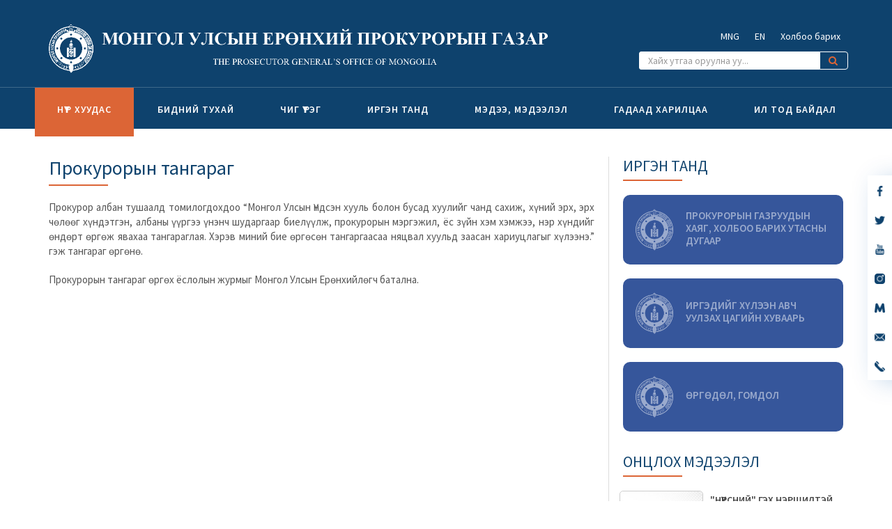

--- FILE ---
content_type: text/html; charset=utf-8
request_url: https://prosecutor.mn/oath-of-the-prosecutor
body_size: 30853
content:
 <!DOCTYPE html>
<html dir="ltr">
  <head>
    <!--  -->
   <meta http-equiv="Content-Type" content="text/html; charset=utf-8" />
    <meta name="title" content="Прокурорын тангараг" />
    <title>Прокурорын тангараг</title>

    <meta name="author" content="Greensoft - Naranchuluun">
    <meta http-equiv="Cache-control" content="public">
    <link rel="shortcut icon" href="/uploads/site/1125/site_config/favicon/6fdd094ea6c3ef0a74fc4d3489d4fb6551e15cd7.png">
    <!-- <link rel="alternate" type="application/rss+xml" title="Улсын Ерөнхий Прокурорын газар" href="https://prosecutor.mn/feed"> -->
        <meta name="viewport" content="width=device-width, initial-scale=1">
    <link rel="stylesheet" href="/themes/c4.5/themestyles.css?v=2020122601">
    
    <script type="text/javascript" src="/themes/c4.5/js/jquery.js?v=1"></script>
    <style>
			/* config_fonts_main */
		/* cyrillic-ext */
@font-face {
  font-family: 'Roboto Condensed';
  font-style: normal;
  font-weight: 300;
  src: local('Roboto Condensed Light'), local('RobotoCondensed-Light'), url(https://cdn2.greensoft.mn/themes/globalfonts/robotocondensed/ieVi2ZhZI2eCN5jzbjEETS9weq8-33mZGCkYb9lecyVC4A.woff2) format('woff2');
}
/* cyrillic */
@font-face {
  font-family: 'Roboto Condensed';
  font-style: normal;
  font-weight: 300;
  src: local('Roboto Condensed Light'), local('RobotoCondensed-Light'), url(https://cdn2.greensoft.mn/themes/globalfonts/robotocondensed/ieVi2ZhZI2eCN5jzbjEETS9weq8-33mZGCAYb9lecyVC4A.woff2) format('woff2');
}
/* latin-ext */
@font-face {
  font-family: 'Roboto Condensed';
  font-style: normal;
  font-weight: 300;
  src: local('Roboto Condensed Light'), local('RobotoCondensed-Light'), url(https://cdn2.greensoft.mn/themes/globalfonts/robotocondensed/ieVi2ZhZI2eCN5jzbjEETS9weq8-33mZGCoYb9lecyVC4A.woff2) format('woff2');
}
/* latin */
@font-face {
  font-family: 'Roboto Condensed';
  font-style: normal;
  font-weight: 300;
  src: local('Roboto Condensed Light'), local('RobotoCondensed-Light'), url(https://cdn2.greensoft.mn/themes/globalfonts/robotocondensed/ieVi2ZhZI2eCN5jzbjEETS9weq8-33mZGCQYb9lecyU.woff2) format('woff2');
}
/* cyrillic-ext */
@font-face {
  font-family: 'Roboto Condensed';
  font-style: normal;
  font-weight: 400;
  src: local('Roboto Condensed'), local('RobotoCondensed-Regular'), url(https://cdn2.greensoft.mn/themes/globalfonts/robotocondensed/ieVl2ZhZI2eCN5jzbjEETS9weq8-19-7DQk6YvNkeg.woff2) format('woff2');
}
/* cyrillic */
@font-face {
  font-family: 'Roboto Condensed';
  font-style: normal;
  font-weight: 400;
  src: local('Roboto Condensed'), local('RobotoCondensed-Regular'), url(https://cdn2.greensoft.mn/themes/globalfonts/robotocondensed/ieVl2ZhZI2eCN5jzbjEETS9weq8-19a7DQk6YvNkeg.woff2) format('woff2');
}
/* latin-ext */
@font-face {
  font-family: 'Roboto Condensed';
  font-style: normal;
  font-weight: 400;
  src: local('Roboto Condensed'), local('RobotoCondensed-Regular'), url(https://cdn2.greensoft.mn/themes/globalfonts/robotocondensed/ieVl2ZhZI2eCN5jzbjEETS9weq8-19y7DQk6YvNkeg.woff2) format('woff2');
}
/* latin */
@font-face {
  font-family: 'Roboto Condensed';
  font-style: normal;
  font-weight: 400;
  src: local('Roboto Condensed'), local('RobotoCondensed-Regular'), url(https://cdn2.greensoft.mn/themes/globalfonts/robotocondensed/ieVl2ZhZI2eCN5jzbjEETS9weq8-19K7DQk6YvM.woff2) format('woff2');
}
/* cyrillic-ext */
@font-face {
  font-family: 'Roboto Condensed';
  font-style: normal;
  font-weight: 700;
  src: local('Roboto Condensed Bold'), local('RobotoCondensed-Bold'), url(https://cdn2.greensoft.mn/themes/globalfonts/robotocondensed/ieVi2ZhZI2eCN5jzbjEETS9weq8-32meGCkYb9lecyVC4A.woff2) format('woff2');
}
/* cyrillic */
@font-face {
  font-family: 'Roboto Condensed';
  font-style: normal;
  font-weight: 700;
  src: local('Roboto Condensed Bold'), local('RobotoCondensed-Bold'), url(https://cdn2.greensoft.mn/themes/globalfonts/robotocondensed/ieVi2ZhZI2eCN5jzbjEETS9weq8-32meGCAYb9lecyVC4A.woff2) format('woff2');
}
/* latin-ext */
@font-face {
  font-family: 'Roboto Condensed';
  font-style: normal;
  font-weight: 700;
  src: local('Roboto Condensed Bold'), local('RobotoCondensed-Bold'), url(https://cdn2.greensoft.mn/themes/globalfonts/robotocondensed/ieVi2ZhZI2eCN5jzbjEETS9weq8-32meGCoYb9lecyVC4A.woff2) format('woff2');
}
/* latin */
@font-face {
  font-family: 'Roboto Condensed';
  font-style: normal;
  font-weight: 700;
  src: local('Roboto Condensed Bold'), local('RobotoCondensed-Bold'), url(https://cdn2.greensoft.mn/themes/globalfonts/robotocondensed/ieVi2ZhZI2eCN5jzbjEETS9weq8-32meGCQYb9lecyU.woff2) format('woff2');
}			body,p,div,a,table,th,td,span,li,input,form,strong,b,u,section,div,#top-search form input{
		font-family: 'Roboto Condensed', sans-serif !important;
		}
  	    /* config_fonts_title */
		/* cyrillic-ext */
@font-face {
  font-family: 'Roboto Condensed';
  font-style: normal;
  font-weight: 300;
  src: local('Roboto Condensed Light'), local('RobotoCondensed-Light'), url(https://cdn2.greensoft.mn/themes/globalfonts/robotocondensed/ieVi2ZhZI2eCN5jzbjEETS9weq8-33mZGCkYb9lecyVC4A.woff2) format('woff2');
}
/* cyrillic */
@font-face {
  font-family: 'Roboto Condensed';
  font-style: normal;
  font-weight: 300;
  src: local('Roboto Condensed Light'), local('RobotoCondensed-Light'), url(https://cdn2.greensoft.mn/themes/globalfonts/robotocondensed/ieVi2ZhZI2eCN5jzbjEETS9weq8-33mZGCAYb9lecyVC4A.woff2) format('woff2');
}
/* latin-ext */
@font-face {
  font-family: 'Roboto Condensed';
  font-style: normal;
  font-weight: 300;
  src: local('Roboto Condensed Light'), local('RobotoCondensed-Light'), url(https://cdn2.greensoft.mn/themes/globalfonts/robotocondensed/ieVi2ZhZI2eCN5jzbjEETS9weq8-33mZGCoYb9lecyVC4A.woff2) format('woff2');
}
/* latin */
@font-face {
  font-family: 'Roboto Condensed';
  font-style: normal;
  font-weight: 300;
  src: local('Roboto Condensed Light'), local('RobotoCondensed-Light'), url(https://cdn2.greensoft.mn/themes/globalfonts/robotocondensed/ieVi2ZhZI2eCN5jzbjEETS9weq8-33mZGCQYb9lecyU.woff2) format('woff2');
}
/* cyrillic-ext */
@font-face {
  font-family: 'Roboto Condensed';
  font-style: normal;
  font-weight: 400;
  src: local('Roboto Condensed'), local('RobotoCondensed-Regular'), url(https://cdn2.greensoft.mn/themes/globalfonts/robotocondensed/ieVl2ZhZI2eCN5jzbjEETS9weq8-19-7DQk6YvNkeg.woff2) format('woff2');
}
/* cyrillic */
@font-face {
  font-family: 'Roboto Condensed';
  font-style: normal;
  font-weight: 400;
  src: local('Roboto Condensed'), local('RobotoCondensed-Regular'), url(https://cdn2.greensoft.mn/themes/globalfonts/robotocondensed/ieVl2ZhZI2eCN5jzbjEETS9weq8-19a7DQk6YvNkeg.woff2) format('woff2');
}
/* latin-ext */
@font-face {
  font-family: 'Roboto Condensed';
  font-style: normal;
  font-weight: 400;
  src: local('Roboto Condensed'), local('RobotoCondensed-Regular'), url(https://cdn2.greensoft.mn/themes/globalfonts/robotocondensed/ieVl2ZhZI2eCN5jzbjEETS9weq8-19y7DQk6YvNkeg.woff2) format('woff2');
}
/* latin */
@font-face {
  font-family: 'Roboto Condensed';
  font-style: normal;
  font-weight: 400;
  src: local('Roboto Condensed'), local('RobotoCondensed-Regular'), url(https://cdn2.greensoft.mn/themes/globalfonts/robotocondensed/ieVl2ZhZI2eCN5jzbjEETS9weq8-19K7DQk6YvM.woff2) format('woff2');
}
/* cyrillic-ext */
@font-face {
  font-family: 'Roboto Condensed';
  font-style: normal;
  font-weight: 700;
  src: local('Roboto Condensed Bold'), local('RobotoCondensed-Bold'), url(https://cdn2.greensoft.mn/themes/globalfonts/robotocondensed/ieVi2ZhZI2eCN5jzbjEETS9weq8-32meGCkYb9lecyVC4A.woff2) format('woff2');
}
/* cyrillic */
@font-face {
  font-family: 'Roboto Condensed';
  font-style: normal;
  font-weight: 700;
  src: local('Roboto Condensed Bold'), local('RobotoCondensed-Bold'), url(https://cdn2.greensoft.mn/themes/globalfonts/robotocondensed/ieVi2ZhZI2eCN5jzbjEETS9weq8-32meGCAYb9lecyVC4A.woff2) format('woff2');
}
/* latin-ext */
@font-face {
  font-family: 'Roboto Condensed';
  font-style: normal;
  font-weight: 700;
  src: local('Roboto Condensed Bold'), local('RobotoCondensed-Bold'), url(https://cdn2.greensoft.mn/themes/globalfonts/robotocondensed/ieVi2ZhZI2eCN5jzbjEETS9weq8-32meGCoYb9lecyVC4A.woff2) format('woff2');
}
/* latin */
@font-face {
  font-family: 'Roboto Condensed';
  font-style: normal;
  font-weight: 700;
  src: local('Roboto Condensed Bold'), local('RobotoCondensed-Bold'), url(https://cdn2.greensoft.mn/themes/globalfonts/robotocondensed/ieVi2ZhZI2eCN5jzbjEETS9weq8-32meGCQYb9lecyU.woff2) format('woff2');
}		
		#content .heading-block h1,#content .heading-block h2,#content .heading-block h3,#content .heading-block h4,#content .heading-block h5,#content .heading-block h6, #content .slider-caption h1, #content .slider-caption h2, #footer h1,#footer h2,#footer h3,#footer h4,#footer h5,#footer h6{
		font-family: 'Roboto Condensed', sans-serif !important;
		}	
  </style>    <link rel="stylesheet" href="/themes/c4.5/css/colors.php?color=DC6536" type="text/css"><meta name="robots" content="index, follow" /><style>
 
	@media (min-width: 1200px){
				.container{
			width: px!important;
		}
	}

@media (min-width: 768px){
	.row{
	  margin-left: px;
	  margin-right: px;
	}
	.col-lg-1, .col-lg-10, .col-lg-11, .col-lg-12, .col-lg-2, .col-lg-3, .col-lg-4, .col-lg-5, .col-lg-6, .col-lg-7, .col-lg-8, .col-lg-9, .col-md-1, .col-md-10, .col-md-11, .col-md-12, .col-md-2, .col-md-3, .col-md-4, .col-md-5, .col-md-6, .col-md-7, .col-md-8, .col-md-9, .col-sm-1, .col-sm-10, .col-sm-11, .col-sm-12, .col-sm-2, .col-sm-3, .col-sm-4, .col-sm-5, .col-sm-6, .col-sm-7, .col-sm-8, .col-sm-9, .col-xs-1, .col-xs-10, .col-xs-11, .col-xs-12, .col-xs-2, .col-xs-3, .col-xs-4, .col-xs-5, .col-xs-6, .col-xs-7, .col-xs-8, .col-xs-9 {
	  padding-left: px;
		padding-right: px;
	}
}
@media (max-width: 479px){
	#header.full-header .container, .container, .container-fullwidth {
    width: px!important;
    padding-left: px;
		padding-right: px;
	}
}
@media (max-width: 768px){
	.row{
	  margin-left: px;
	  margin-right: px;
	}
	.col-lg-1, .col-lg-10, .col-lg-11, .col-lg-12, .col-lg-2, .col-lg-3, .col-lg-4, .col-lg-5, .col-lg-6, .col-lg-7, .col-lg-8, .col-lg-9, .col-md-1, .col-md-10, .col-md-11, .col-md-12, .col-md-2, .col-md-3, .col-md-4, .col-md-5, .col-md-6, .col-md-7, .col-md-8, .col-md-9, .col-sm-1, .col-sm-10, .col-sm-11, .col-sm-12, .col-sm-2, .col-sm-3, .col-sm-4, .col-sm-5, .col-sm-6, .col-sm-7, .col-sm-8, .col-sm-9, .col-xs-1, .col-xs-10, .col-xs-11, .col-xs-12, .col-xs-2, .col-xs-3, .col-xs-4, .col-xs-5, .col-xs-6, .col-xs-7, .col-xs-8, .col-xs-9 {
	  padding-left: px;
		padding-right: px;
	}
  .col_five_sixth, .col_four_fifth, .col_full, .col_half, .col_one_fifth, .col_one_fourth, .col_one_sixth, .col_one_third, .col_three_fifth, .col_three_fourth, .col_two_fifth, .col_two_third, .postcontent, .postcontent.bothsidebar, .sidebar {
    width: 100%;
    margin-right: 0;
    float: none;
    margin-bottom: 15px!important;
	}
}

#call-helper.call-button a.call-now, #call-to-form{
color:!important;
background-color:!important;
font-size: px!important;
}
.brand-text-color{
color: #DC6536!important;
}
.brand-background-color{
background-color: #DC6536!important;
}
.brand-border-color{
border-color: #DC6536!important;	
}
body{
background-color:	;
background-image: url('');
background-repeat: no-repeat;
background-position: center center;
background-size: cover;
}

#top-bar{
z-index:1; 
background-color: rgba(244,244,244,1);
}
#top-bar #top-social li a, #top-bar .top-links li a{
color: #777777;
font-weight: 400; 
}
@media (max-width: 768px){
	#top-bar{
	display: none;	
	}
	#top-bar .container-fluid, #header-wrap .container-fluid{
	padding-right: 10px;
	padding-left: 10px;
	}
	#header.header10{
	transition: all .3s ease-in-out;
	}
	#header.header10.sticky-header {
  position: fixed;
  top: 0;
  width: 100%;
  line-height: 60px;
  height: 60px;
  z-index: 99;
	}
	#header.header10.sticky-header #logo img{
	height: 40px!important;
	margin-top: 10px!important;
	}
	#header.sticky-header:not(.static-sticky) #side-panel-trigger, #header.sticky-header:not(.static-sticky) #top-cart, #header.sticky-header:not(.static-sticky) #top-search{
	margin-top: 0!important;
	margin-bottom: 0!important;
	}
	.standard-cart-page .quantity .qty {
	width: 30px;
	height: 24px;
	line-height: 24px;
	border-left: 0px solid #ddd;
	border-right: 0px solid #ddd;
	background-color: transparent;
	}
	.standard-cart-page .quantity .minus, .standard-cart-page .quantity .plus {
	width: 24px;
	height: 24px;
	line-height: 24px;
	border-radius: 5px;
	background-color: #f2f2f2;
	font-size: 18px;
	}
	#header #side-panel-trigger {
  margin: 0;
	}
	#side-panel-trigger a{
  display: block;
  width: 60px;
  height: 60px;
  font-size: 26px;
  line-height: 60px;
  margin-top: 0;
	}
	#side-panel-trigger {
  right: 0px!important;
	}
	#header #top-cart, #header #side-panel-trigger{
	display: block;
	margin: 0;
	}
	#header #top-cart{
	right: 50px;
	}
	#header #side-panel-trigger{
	right: 0px;
	}
	#top-cart>a>span{
	top: 14px;
	right: 10px;
	font-size: 8px;
	}
	#top-cart > a, #side-panel-trigger > a{
	width: 50px;
	height: 60px;
	line-height: 60px;
	font-size: 24px;
	}
}

@media(min-width: 768px){
	#top-bar{
	position: unset;
	}
	#top-bar .container-fluid, #header-wrap .container-fluid{
	padding-right: 15px;
	padding-left: 15px;
	}
	#top-bar, #top-bar .top-links ul li, #top-social li, #top-social li .ts-icon, #top-social li .ts-text, #top-social li a{
	height: 35px;
	line-height: 35px;
	/*overflow: hidden;*/
	}
	#top-bar .top-links ul ul {
  top: 35px;
	}
	.heading-block {
	margin-bottom: 20px;
	}
	
		#header, #header-wrap, #header.sticky-header #header-wrap, #header.sticky-header #header-main-section{
	height: 100px;
	line-height: 100px;
	}
	#header.header_menu_top{
	height: 142px;
	}
	.header_default #logo, #header.sticky-header #header-wrap #logo{
		
	background-color: ;
	}
	.header_default #logo img, #header.sticky-header #header-wrap #logo img, #header.sticky-header #header-main-section #logo img {
	height: 80px;
	margin-top: 10px;
	margin-right: ;
	margin-bottom: 10px;
	margin-left: ;
	}
	#primary-menu>ul>li>a , #header.sticky-header:not(.static-sticky) #primary-menu>ul>li>a {
	padding-top: 0;
	padding-bottom: 0;
	line-height: 100px;
	}
	#primary-menu ul li>a{
	padding-top: 0;
	padding-bottom: 0;
	}
	#side-panel-trigger, #top-account, #top-cart, #top-over-menu, #top-search, #header.sticky-header:not(.static-sticky) #side-panel-trigger, #header.sticky-header:not(.static-sticky) #top-account, #header.sticky-header:not(.static-sticky) #top-cart, #header.sticky-header:not(.static-sticky) #top-search{
	float: right;
	margin: 0!important;
	width: 40px;
	height: 100px;
	}
	#side-panel-trigger > a, #top-account > a, #top-cart > a, #top-over-menu > a, #top-search > a, #header.sticky-header:not(.static-sticky) #side-panel-trigger > a, #header.sticky-header:not(.static-sticky) #top-account > a, #header.sticky-header:not(.static-sticky) #top-cart > a,#header.sticky-header:not(.static-sticky) #top-search > a{
	display: block;
	width: 100%;
	line-height: 100px;
	height: 100px;
	color: #0E426D;
	}
	#top-search form input{
	color: #0E426D;	
	}
	#top-search form input::placeholder{
	color: #0E426D;
	opacity: 0.6;	
	}
	#side-panel-trigger > a i, #top-account > a i, #top-cart > a i, #top-over-menu > a i, #top-search > a i, #header.sticky-header #side-panel-trigger > a i, #header.sticky-header #top-account > a i, #header.sticky-header #top-cart > a i, #header.sticky-header #top-search > a i {
	width: 100%;
	text-align: center;
	}
	#top-over-menu{
	text-align: center;	
	}
	#top-over-menu a{
	text-align: center;	
	-webkit-transition: all .3s ease-in-out;
	-o-transition: all .3s ease-in-out;
	transition: all .3s ease-in-out;
	}
	.top-search-open #top-over-menu a{
	display: none;	
	-webkit-transition: all .3s ease-in-out;
	-o-transition: all .3s ease-in-out;
	transition: all .3s ease-in-out;
	}
	#top-cart .top-cart-content{
	top: 100px;
	}
	#top-cart>a>span {
	top: 30%;
	left: unset;
	right: 5%;
	}
	#top-search form input {
	font-size: 16px;
	}
		#logo{
	margin-right: 15px;
	margin-left: 0px;
	}
	.header_logo_right #logo{
	float: right!important;
	margin-right: 0px;
	margin-left: 15px;
	}
	.header_logo_right #primary-menu{
	float: left!important;
	}
	.header_menu_bottom.header_logo_right #logo, .header_menu_top.header_logo_right #logo{
	float: left!important;
	margin-right: 15px;
	margin-left: 0px;
	}
	.header_menu_bottom.header_logo_right #primary-menu{
	float: left!important;
	}
	#header.header_menu_bottom>.container-fluid, #header.header_menu_top>.container-fluid{
	padding-right: 15px;
	padding-left: 15px;
	}
	#header.header_menu_bottom #header-wrap, #header.header_menu_top #header-wrap{
	height: 42px;
	line-height: 42px;	
	}
	#header.header_menu_bottom #primary-menu>ul>li>a, #header.header_menu_bottom.sticky-header:not(.static-sticky) #primary-menu>ul>li>a, #header.header_menu_top #primary-menu>ul>li>a, #header.header_menu_top.sticky-header:not(.static-sticky) #primary-menu>ul>li>a{
	line-height: 42px;
	}
	#header.header_menu_bottom #side-panel-trigger, #header.header_menu_bottom #top-account, #header.header_menu_bottom #top-cart, #header.header_menu_bottom #top-over-menu, #header.header_menu_bottom #top-search, #header.header_menu_bottom.sticky-header:not(.static-sticky) #side-panel-trigger, #header.header_menu_bottom.sticky-header:not(.static-sticky) #top-account, #header.header_menu_bottom.sticky-header:not(.static-sticky) #top-cart, #header.header_menu_bottom.sticky-header:not(.static-sticky) #top-search, #header.header_menu_top #side-panel-trigger, #header.header_menu_top #top-account, #header.header_menu_top #top-cart, #header.header_menu_top #top-over-menu, #header.header_menu_top #top-search, #header.header_menu_top.sticky-header:not(.static-sticky) #side-panel-trigger, #header.header_menu_top.sticky-header:not(.static-sticky) #top-account, #header.header_menu_top.sticky-header:not(.static-sticky) #top-cart, #header.header_menu_top.sticky-header:not(.static-sticky) #top-search{
	height: 42px;
	}
	.header_menu_bottom #side-panel-trigger > a, .header_menu_bottom #top-account > a, .header_menu_bottom #top-cart > a, .header_menu_bottom #top-over-menu > a,.header_menu_bottom  #top-search > a, #header.header_menu_bottom.sticky-header:not(.static-sticky) #side-panel-trigger > a, #header.header_menu_bottom.sticky-header:not(.static-sticky) #top-account > a, #header.header_menu_bottom.sticky-header:not(.static-sticky) #top-cart > a,#header.header_menu_bottom.sticky-header:not(.static-sticky) #top-search > a, .header_menu_top #side-panel-trigger > a, .header_menu_top #top-account > a, .header_menu_top #top-cart > a, .header_menu_top #top-over-menu > a,.header_menu_top  #top-search > a, #header.header_menu_top.sticky-header:not(.static-sticky) #side-panel-trigger > a, #header.header_menu_top.sticky-header:not(.static-sticky) #top-account > a, #header.header_menu_top.sticky-header:not(.static-sticky) #top-cart > a,#header.header_menu_top.sticky-header:not(.static-sticky) #top-search > a{
	line-height: 42px;
	height: 42px;
	}
	/* start header_menu_bottom */
	.search-form-section form{
	margin-bottom: 0;
	}
	.search-form-section form input, .search-form-section .input-group .form-control, .search-form-section .input-group-btn{
	display: inherit;
	height: 35px;
	box-shadow: none;
	}
	.shopping-buttons{
	display: table;
	width: 100%;
	}
	.shopping-buttons .shopping-action-btns{
	position: relative;
	display: table-cell;
	padding: 0 15px;
	}
	.shopping-buttons .shopping-action-btns .btn-icon img{
	height: 28px;
	}
	.shopping-action-btns .shop-item-box{
	display: inline-block;
	text-align: left;
	}
	.shopping-action-btns .btn-text{
	display: block;
	position: absolute;
	top: 6px;
	white-space: nowrap;
	}
	.shopping-action-btns .shop-item-box .extra{
	display: block;
	position: absolute;
	top: -7px;
	font-size: 10px;
	color: #999;
	white-space: nowrap;
	}
	.shop-call-btn{
	width: 40%;
	text-align: center;
	}
	.shop-login-btn{
	width: 30%;
	text-align: left;
	}
	.shop-add-to-card-btn{
	width: 20%;
	text-align: left;
	}
	.cart-item-count{
	background-color: #333;
	color: #fff;
	padding: 1px 4px;
	border-radius: 3px;
	}
	.input-group.shop-search{
	display: inline-flex;
	width: 90%;
	}
	.header-row{
	display: table;
	margin: 0;
	padding: 0;
	width: 100%;
	}
	.header-row .header-col{
	display: table-cell;
	vertical-align: middle;
	}
	.hdc-1{
	width: 20%; 
	}
	.hdc-2{
	width: 35%;	
	}
	.hdc-3{
	width: 45%;
	}
	.quantity .qty {
	width: 40px;
	height: 36px;
	line-height: 36px;
	border-left: 0px solid #ddd;
	border-right: 0px solid #ddd;
	background-color: transparent;
	}
	.quantity .minus, .quantity .plus {
	width: 36px;
	height: 36px;
	line-height: 36px;
	border-radius: 5px;
	background-color: #f2f2f2;
	font-size: 18px;
	}
	#header.sticky-header #header-main-section{
	position: fixed;
	top:0;
	width: 100%;
	z-index: 200;
	box-shadow: 0 4px 8px -4px rgba(0,0,0,.1);
	}
	#header.sticky-header.header_menu_bottom #header-wrap.nav-down, #header.sticky-header.header_menu_top #header-wrap.nav-down{
	top: 100px;
	box-shadow: 0 4px 8px -4px rgba(0,0,0,.1);
	transition: top 0.5s ease-in-out;
	}
	#header.sticky-header.header_menu_bottom #header-wrap.nav-up, #header.sticky-header.header_menu_top #header-wrap.nav-up{
	top: 0px!important;
	}
	#primary-menu > ul > li > a, #primary-menu > .container > ul > li > a, #top-account a, #top-cart>a, #top-search a{
	font-size:14px;			}
	/* end header_menu_bottom */
}



#header, #header.semi-transparent, #header.sticky-header #header-main-section{
background-image: url('');
background-size: cover; 
background-position: left top;
background-repeat: no-repeat;
}
#header #header-wrap{
background-color: transparent;
}
#header .header-overlay{
z-index:0;position:absolute;width:100%;height:100%;top:0;left:0;
background-color:rgba();
}

#header #header-wrap, #header.sticky-header #header-wrap, header#header.bg-dark #header-wrap, #header.transparent-header.small-header.bg-dark #header-wrap{
background-color: #FFFFFF!important;;
}

#primary-menu > ul > li > a, #primary-menu > .container > ul > li > a, #top-account a, #top-cart>a, #top-search a{
color: #0E426D;
}
#primary-menu > ul > li > a:hover, #primary-menu ul > li.sfHover > a, #primary-menu > .container > ul > li > a:hover {
color: #DC6536 !important;
background-color: #FFFFFF;
}
.dark #primary-menu:not(.not-dark) ul ul, .dark #primary-menu:not(.not-dark) ul li .mega-menu-content, #primary-menu.dark ul ul, #primary-menu.dark ul li .mega-menu-content{
background-color: ;
}
#primary-menu ul ul:not(.mega-menu-column){
background-color: ;
border-color: ;
border: 0 !important;
border-color: 000000 !important;
} 
#primary-menu ul ul:not(.mega-menu-column) ul{
top: 0px!important;
}

#primary-menu ul ul > li > a, header#header.bg-dark #primary-menu ul ul li>a{
color:  !important;
}
#primary-menu ul ul > li > a:hover{
color:  !important;
background-color: ;
}
#primary-menu ul ul > li.sfHover > a{
color:  !important;
background-color: ;
}
@media (max-width: 768px){
	header#header.responsive-sticky-header #header-wrap {
  background-color: #FFFFFF !important;
  border: 0 !important;
	}
}
#primary-menu .mega-menu-content{
background-color: !important;
border-color: 000000 !important;
}
#primary-menu ul > li.mega-menu.sub-menu.sfHover > a{
color: #DC6536 !important;
background-color: #FFFFFF;	
}
#primary-menu ul li .mega-menu-content.style-2 ul.mega-menu-column{
border-color: 000000 !important;
}
#primary-menu ul li .mega-menu-content.style-2 ul.mega-menu-column>li.mega-menu-title>a{
color: ;
}
#primary-menu ul li .mega-menu-content.style-2 ul.mega-menu-column:hover{
background-color: !important;
} 
#primary-menu ul li .mega-menu-content.style-2 ul.mega-menu-column:hover>li.mega-menu-title>a{
color:  !important;
}


#header:not(.sticky-header) #primary-menu>ul>li>a{
	padding-top: ;
	padding-right: ;
	padding-bottom: ;
	padding-left: ;
}
#header:not(.sticky-header) #primary-menu>ul>li{
	padding-top: ;
	padding-bottom: ;
}
#header.sticky-header #primary-menu>ul>li>a{
	padding-right: ;
	padding-left: ;
}
#side-panel{
	background-color: #eee;
}
#side-panel a{
	color: !important;
}
#page-title{
	clear: both;
}

#footer{
background-color: rgba(255,255,255,1);
background-image: url('https://cdn.greensoft.mn/uploads/users/45/images/19(15).jpg');
background-size: cover; 
background-position: left top;
background-repeat: no-repeat;
color: #777777 !important;
}
#footer>.block-overlay{
background-image:linear-gradient(to bottom, rgba(255,255,255,1) 20%, rgba(255,255,255,0.8) 80%);
}
#footer a{
color: #777777;
}
#footer a:hover{
color: #777777;
}
#footer h3, #footer h4, #footer h5, #footer h6{
color: #244A9F;
}
#footer a.social-icon, #footer.dark .social-icon.si-borderless{
color: #777777 !important;
}
#footer #copyrights{
background-color:rgba(36,74,159,1);
}
#footer #copyrights, #footer #copyrights a, #footer #copyrights a:hover{
color: #FFFFFF !important;
}
#footer .copyrights-stamp, #footer .copyrights-stamp .our-stamp, #footer .copyrights-stamp a, #footer .copyrights-stamp a:hover{
color: #FFFFFF !important;
}

[class^=block-subscription_] .btn.btn-success.btn-custom-subscribe, #comments .comment-form .btn.btn-comment, .btn-success{
	border-width: 2px!important;
	border-style: solid!important;
  background-color: transparent!important;
  border-color:#DC6536!important;
  color:#DC6536!important;
  font-weight: 700;
  text-shadow: none!important;
  border-radius: 2px!important;
  transition: all .2s ease-in-out;
  text-transform: uppercase;
}
[class^=block-subscription_] .btn.btn-success.btn-custom-subscribe:hover, #comments .comment-form .btn.btn-comment:hover, .btn-success:hover{
  background-color: #DC6536!important;
  border-color:#DC6536!important;
  color:#fff!important;
  text-shadow: none;
  transition: all .2s ease-in-out;
}

/* core css дээр байх */
.si-tripadvisor .fab.fa-tripadvisor{
line-height: 30px; 
}
.social-icon.si-small.si-tripadvisor i{
line-height: 30px;
}
.si-tripadvisor:hover{
background-color: #00AF87;  
}
/* end core дээр байх */

.table.table-cell-middle>tbody>tr>td, .table.table-cell-middle>tbody>tr>th, .table.table-cell-middle>tfoot>tr>td, .table.table-cell-middle>tfoot>tr>th, .table.table-cell-middle>thead>tr>td, .table.table-cell-middle>thead>tr>th {
    vertical-align: middle;
}
.product-imgs{
	position: relative;
}
.product-currency-left{
	display: none;
}
/* news load tracker */
.progress-container {
width: 100%;
height: 3px;
background: #eee;
display: none;
}
.progress-bar {
height: 3px;
width: 0%;
}
@media (min-width: 768px){
	.progress-container.sticky{
	display: block;
	position: fixed;
	top:0px;
	/*top:100px; */
	left: 0;
	height: 3px; 
	z-index: 999999;
	}
}
@media (max-width: 768px){
	.progress-container.sticky{
	display: block;
	position: fixed;
	top:0px;
	left: 0;
	height: 3px; 
	z-index: 999999;
	}
}
/* end news load tracker */

.alert-container{
	display: inline-block;
	position: absolute;
	top: 30px;
	right: 30px;
	z-index: 99999;
}

@media(min-width: 768px){
  .profile-box{
  padding: 20px;
  background-color: #fff;
  -webkit-box-shadow: 0 4px 25px 0 rgba(0,0,0,.1);
  box-shadow: 0 4px 25px 0 rgba(0,0,0,.1);
  border-radius: 0 0 15px 15px;
  }
} 
@media(max-width: 768px){
  .profile-box{
  padding: 10px;
  background-color: #fff;
  -webkit-box-shadow: 0 4px 25px 0 rgba(0,0,0,.1);
  box-shadow: 0 4px 25px 0 rgba(0,0,0,.1);
  border-radius: 0 0 15px 15px;
  margin-bottom: 15px;
  }
}
.tt{
  font-size: 10px;
  font-weight: 700;
  text-transform: uppercase;
  color: #999;
  padding-bottom: 15px;
}

.btn-modal-box button.close{
	position: absolute;
	right: -15px;
}

.fb_iframe_widget{
	display: block!important;
}
#post-show-page .fb-like{
	margin-bottom: 5px;
}
#post-show-page .fb-save{
	margin-bottom: 5px;
}
#post-show-page .breadcrumb .eta, #post-show-page .breadcrumb .read-time-text, #post-show-page .breadcrumb .read-count-text {
	font-style: normal;
}
.standart_loginpage #content .content-wrap {
  position: relative;
  padding: 0!important;
}

#body-lockscreen{
	display: none;
	position: fixed;
	top: 0;
	left: 0;
	height: 100%;
	width: 100%;
	background-color: rgba(0,0,0,0.6);
	z-index: 999;
	text-align: center;
}
.llooggiinn{
	position: relative;
	padding: 0 15px;
}
.header-profile-menu ul{
	list-style: none;
	padding:0;
	margin:0;
}
.header-profile-menu ul li{
	height: 28px;
	line-height: 28px;
	padding: 0;
	margin: 0;
}

.author-box {
	margin: 30px 0; 
	border: 1px solid #ccc; 
	padding: 25px;
}
.author-box .author-img { 
	margin-top: -2px; 
	width: 64px; 
	border-radius: 50%; 
	float: left; 
	margin-right: 16px;
}
.author-box.vertical .author-img { 
	margin-bottom: 16px;
}
.author-box .author-socials a{
	display: inline-block;
	padding: 3px 5px; 
	background: #eee;
	margin-right: 3px;
	margin-bottom: 6px;
}
.author-box .author-details-box{
	display: inline-block;
}


@media(min-width: 768px){
	.leckscreen-info{
		margin-top: 20%;
		color: #fff;
	}
	.llooggiinn .header-profile-menu{
		display: none;
	}
	.llooggiinn:hover{
		display: block!important;
		box-shadow: 1px 1px 10px 5px rgba(0,0,0,0.04);
	}
	.llooggiinn:hover .header-profile-menu{
		display: block!important;
	}
	.header-profile-menu{
		position: absolute;
		width: 200px;
		top:100px;
		left:0;
		z-index: 999;
		background-color: #fff;
		padding: 15px;
		box-shadow: 0px 10px 10px 1px rgba(0,0,0,0.1);
	}
}
@media(max-width: 768px){
	.header-profille-menu{
		display: none;
	}
	.leckscreen-info{
		margin-top: 40%;
		color: #fff;
	}
}
.shop-search .search-input{
	border-right: 0;
}

@media only screen and (-webkit-min-device-pixel-ratio: 2) and (max-width: 991px), only screen and (max-width: 991px) and (min-resolution: 192dpi), only screen and (max-width: 991px) and (min-resolution: 2dppx){
    #logo a.standard-logo {
        display: block;
    }
    header#header #logo {
        height: 50px!important;
    }
}
@media only screen and (-webkit-min-device-pixel-ratio: 2) and (max-width: 991px), not all, not all, not all, only screen and (max-width: 991px) and (min-resolution: 192dpi), only screen and (max-width: 991px) and (min-resolution: 2dppx){
    #logo a.retina-logo {
        display: none;
    }
}
@media (min-width: 768px){
	#top-search.mobile-search-menu {
	    display: none;
	}
}
@media (max-width: 768px){
	#top-search.mobile-search-menu {
	    display: block;
	}
	#top-search.mobile-search-menu a {
		position: absolute;
    top: 0;
    left: auto;
    right: 122px;
    font-size: 24px;
    line-height: 60px;
    margin: 0;
    -webkit-transition: margin .4s ease;
    -o-transition: margin .4s ease;
    transition: margin .4s ease;
	}
	.responsive-sticky-header:not(.static-sticky) #top-search.mobile-search-menu a {
    margin: 0; 
	}
	.top-search-open #top-search.mobile-search-menu .icon-line-search{
		display: none;
	}
	.responsive-sticky-header:not(.static-sticky) #top-search form {
    height: 50px!important;
	}
	#top-search.mobile-search-menu form {
    height: 50px!important;
    background: #fff;
    margin: 5px;
    opacity: 0;
    z-index: 1;
    position: absolute;
    width: 78%!important;
	}
	#top-search a i.icon-line-cross {
    position: absolute;
    top: 0;
    left: 0;
    -webkit-transition: opacity .3s ease;
    -o-transition: opacity .3s ease;
    transition: opacity .3s ease;
	}
	body.top-search-open #top-search a i.icon-line-cross {
    opacity: 1;
    z-index: 11;
    font-size: 16px;
    color:#ccc;
	}
	#top-search.mobile-search-menu form input{
		font-size: 14px;
    padding: 10px 10px 10px 0;
    letter-spacing: 0;
	}
}



/* header */

@media(min-width: 768px){
	#header.header10.header_logo_center.header_menu_bottom #primary-menu{
	float: none;
	max-width: none;
	text-align: center!important;
	}
	#header.header10.header_logo_center.header_menu_bottom{
	height: 142px;	
	}
	#header.header10.header_logo_center.header_menu_bottom #primary-menu>ul{
	display: inline-block!important;
	float: none;
	width: auto;
	}
	#header.header10.header_logo_center.header_menu_bottom:not(.static-sticky) #header-wrap{
	height: 42px;	
	}
	#header.header10.header_logo_center.header_menu_bottom:not(.static-sticky) .header-row .hdc-1{
	width: 30%;
	}
	#header.header10.header_logo_center.header_menu_bottom:not(.static-sticky) .header-row .hdc-2,#header.header10.header_logo_center.header_menu_bottom:not(.static-sticky) .header-row .hdc-3{
	width: 35%;
	}
	#header.header10.header_logo_center.header_menu_bottom:not(.static-sticky) .header-row .hdc-1.logo-section #logo{
	float: none;	
	text-align: center;
	text-align: -webkit-center;
	margin-right:0;
	}
	
}

@media(max-width: 768px){

}</style>


        <meta name="description" content="" />
    
    
        <meta property="og:type" content="article">
<meta property="og:title" content="Прокурорын тангараг">
<meta property="og:image" content="https://prosecutor.mn">
<meta property="og:url" content="https://prosecutor.mn/oath-of-the-prosecutor">
<meta property="og:description" content="">
<meta property="og:site_name" content="greensoft.mn">

<meta name="twitter:card" content="summary_large_image">
<meta name="twitter:site" content="@greensoftmn">
<meta name="twitter:creator" content="@greensoftmn">
<meta name="twitter:title" content="Прокурорын тангараг">
<meta name="twitter:description" content="">
<meta name="twitter:image:src" content="https://prosecutor.mn">
    
    <script src="https://joshmcrty.github.io/Flurry/jquery.flurry.js"></script>

<!-- Messenger Chat Plugin Code -->
    <div id="fb-root"></div>

    <!-- Your Chat Plugin code -->
    <div id="fb-customer-chat" class="fb-customerchat">
    </div>

    <script>
      var chatbox = document.getElementById('fb-customer-chat');
      chatbox.setAttribute("page_id", "111341950421718");
      chatbox.setAttribute("attribution", "biz_inbox");
    </script>

    <!-- Your SDK code -->
    <script>
      window.fbAsyncInit = function() {
        FB.init({
          xfbml            : true,
          version          : 'v13.0'
        });
      };

      (function(d, s, id) {
        var js, fjs = d.getElementsByTagName(s)[0];
        if (d.getElementById(id)) return;
        js = d.createElement(s); js.id = id;
        js.src = 'https://connect.facebook.net/en_US/sdk/xfbml.customerchat.js';
        fjs.parentNode.insertBefore(js, fjs);
      }(document, 'script', 'facebook-jssdk'));
    </script>    <style>
    @import url('https://fonts.googleapis.com/css?family=Montserrat:300,400,700&display=swap');

@import url('https://fonts.googleapis.com/css2?family=Source+Sans+Pro:wght@300;400;600&display=swap');

body, p, div, a, table, th, td, span, li, input, form, strong, b, u, section, div, #top-search form input, .button, .btn_style5 {
    font-family: 'Source Sans Pro', sans-serif!important;
}

#content .heading-block h1, #content .heading-block h2, #content .heading-block h3, #content .heading-block h4, #content .heading-block h5, #content .heading-block h6, #content .slider-caption h1, #content .slider-caption h2, #footer h1, #footer h2, #footer h3, #footer h4, #footer h5, #footer h6 {
   font-family: 'Source Sans Pro', sans-serif!important;
}

.topmargin-sm {
    margin-top: 0px !important;
}

.single-post.topmargin-sm {
    margin-top: 30px !important;    
}
@media (min-width: 768px) {
    #post-list-page>#content>.content-wrap>.container.clearfix>.row>.col-md-9 {
        width: 70%!important;
        border-right: 1px solid #ddd;
        padding:0;
        padding-right:5px;
    }
    #post-list-page>#content>.content-wrap>.container.clearfix>.row>.col-md-3 {
        width: 30%!important;
        padding:0;
        padding-left:5px;
    }
    #post-list-page>#content>.content-wrap .container{
        padding:0;
    }
    #post-list-page .post-sidebar {
        padding-top: 0;
    }
    #post-list-page .content-wrap #posts {
        padding-top: 0!important;
    }
    #post-list-page>#content>.content-wrap>.container>.row {
        padding-top: 40px;
        margin: 0;
    }
    #post-list-page>#content>.content-wrap>.container>.row .row {
        margin: 0;
    }
}

@media (min-width: 768px) {
    #primary-menu ul li a {
        padding: 0px 8px;
    }
    
    #primary-menu ul ul li>a {
        font-size: 13px;
        font-weight: 500;
        color: #252525; 
            
    }
    #primary-menu #nav-32489{
        display:none;
    }
}


@media (max-width: 768px) { 
    .sidebar-widgets-wrap .widget>h4 {
        font-size: 2.1rem!important;   
    }  
    
    .sidebar-widgets-wrap .widget>.widget {
        padding:0!important;
    }
    
}

.sidebar-widgets-wrap .widget>h4 {
    font-size: 22px!important;
    text-transform: uppercase;
    font-weight: 500;
    letter-spacing: 0;
    color: #0E426D;
    line-height: 1.2;
}
/*.sidebar-widgets-wrap .widget>h4:before {*/
/*    display: inline-block;*/
/*    margin-right: 10px;*/
/*    background: url(https://cdn.greensoft.mn/uploads/users/1977/images/open-book.png);*/
/*    height: 25px;*/
/*    width: 25px;*/
/*    content: '';*/
/*    background-size: contain;*/
/*    background-repeat: no-repeat;*/
/*}*/
.sidebar-widgets-wrap .widget>h4:after {
    content: "";
    display: block;
    /*margin-left: 38px!important;*/
    height: 2px!important;
    width: 85px!important;
    margin-top: 7px!important;
    background: #dc6536!important;
}
.sidebar-widgets-wrap .widget>.widget {
    padding-top: 0px;
    padding: 0 15px;
    margin-bottom: 20px;
}

.btn_style2 {
    border: 1px solid #0c4071 !important;
    border-radius: 5px !important;
    letter-spacing: 1px !important;
    font-weight: 400 !important;
    color: #0c4071 !important;
}
.btn_style2:hover {
    background: #0c4071 !important;
    color: white !important;
    opacity: 1 !important;
}

@media (min-width: 768px) {
    .btn_style2 {
        height: 50px !important;
        line-height: 48px !important;
        font-size: 14px !important;
        padding: 0 20px !important;
    }
}





.heading-block h1 {
    text-transform: none;
    color: #0E426D!important;
}


.heading-block h2 {
    text-transform: none;
    color: #0E426D!important;
}


@media (min-width: 768px) {
    .heading-block h2 {
        font-size: 28px !important;
    }
}


@media (max-width: 768px) {
    .heading-block h2 {
        font-size: 2.3rem !important;
    }    
}



.content-column-4 {
    display: none;
}






.icon_box5 .col-md-12, .cart8 .col-md-12, .last_post17 .col-md-12, .last_products21 .col-md-12 {
    display: flex;
    flex-wrap: wrap;
}
.list-item {
    height: 100%;
}
.list-item-category {
    display: none;
}

@media (min-width: 768px) {
    .icon_box5 .col-md-12, .cart8 .col-md-12, .last_post17 .col-md-12, .last_products21 .col-md-12 {
        padding: 0 5px;
    }
    .col-d-1, .col-d-2, .col-d-3, .col-d-4, .col-d-5, .col-d-6, .col-d-7, .col-d-8 {
        padding: 0 10px !important;
        margin-bottom: 20px;
    }
    .list-item-dtl-title {
        font-size: 18px !important;
    }
    .list-item-content-text {
        font-size: 14px !important;
    }
    .last_post17 .btn_style2 {
        margin-top: 20px !important;
        margin-left: 10px !important;
    }
}

@media (max-width: 768px) {
    .icon_box5 .col-md-12, .cart8 .col-md-12, .last_post17 .col-md-12, .last_products21 .col-md-12 {
        padding: 0 7.5px;
    }
    .col-m-1, .col-m-2, .col-m-3, .col-m-4, .col-m-5, .col-m-6, .col-m-7, .col-m-8 {
        padding: 0 7.5px !important;
        margin-bottom: 15px;
    }
    .list-item-dtl-title {
        font-size: 14px !important;
    }
    .list-item-content-text {
        font-size: 10px !important;
    }
}



/************************Header center Logo center .ver/Topbar********************************/
#top-bar {
    z-index: 1;
    background-color:#0E426D;
}

#top-bar #top-social li a, #top-bar .top-links li a {
    color: #fff;
    font-weight: 400;
    font-size:14px;
}

.top-links li>a {
    padding:0 11px;
}


#header .col-md-4:nth-child(1) {
    display:none;
}

#header .col-md-4:nth-child(2) {
    width:66%;
}

#header.sticky-style-2 {
    height: auto;
    background-color: #0E426D;
}

#header.sticky-style-2 #header-wrap{
    background-color: #0E426D!important;   
}

#header .sticky-header:not(.static-sticky).sticky-style-2 {
    height:auto;
}

#primary-menu.style-2{
    border-top: 1px solid rgba(255, 255, 255, 0.2)!important;
    /*border-bottom: 1px solid rgba(255, 255, 255, 0.2)!important;*/
}

#primary-menu.style-2>div>ul>li>a {
    padding: 20px 32px 28px!important;
    
}

#primary-menu > ul > li > a, #primary-menu > .container > ul > li > a, #top-account a, #top-cart>a, #top-search a{
    color:#fff!important;
}

#primary-menu.style-2 {
    height: 70px!important;
}

#header.header2 #top-bar {
    margin-top: 35px!important;
}


/*#primary-menu > ul > li > a:hover, #primary-menu ul > li.sfHover > a, #primary-menu > .container > ul > li > a:hover {*/
/*    color: #fff !important;*/
/*    border-bottom: 5px solid #dc6536;*/
/*    margin-bottom: -5px;*/
/*    background: #0E426D !important;*/
/*}*/
#top-bar>.container.clearfix {
    padding: 0 15px;
}
#primary-menu > ul > li > a:hover, #primary-menu ul > li.sfHover > a, #primary-menu > .container > ul > li > a:hover {
    color: #0E426D !important;
    background: #fff !important;
}


#primary-menu #nav-32840{
    color: #fff !important;
    background-color: #dc6536;
}

#primary-menu #nav-33318{
    display:none;
}

.mobile-main-menu #nav-33318{
    display:none;
}


@media (max-width:768px) {
    .header2 #logo img {
        height: 27px;
        margin: 17px 0 10px;
    }
    
    .header2.responsive-sticky-header #logo img {
        height: 27px;
        margin: 17px 0 10px;        
    }
}


/************************--Mobile Side menu--*********/
#side-panel {
    background-color:#0E426D;
}
 
.side-panel-wrap .widget>ul.mobile-main-menu>li>a {
    color:#fff;
}

.side-panel-wrap .widget>ul.mobile-main-menu ul>li>a {
    color:#e6e6e6;
}

.side-panel-wrap .widget>ul.mobile-main-menu ul ul>li>a {
    color:#e6e6e6;    
}

ul.mobile-contacts li a {
    color:#fff!important;
}

ul.mobile-socials li a {
    color:#fff!important;
}

ul.mobile-socials li a:hover {
    color:#0E426D!important;
}

@media (max-width: 991px){
    .side-push-panel #side-panel-trigger-close a { 
        color:#fff!important;
    }
}





/*************---Mega menu---**************/
#primary-menu ul li.mega-menu .mega-menu-content {
    margin:-11px 15px 0!important;
    left:-60px;
}

#nav-32485 .clearfix.hr-4 {
    display: none;
}
 
#nav-32486 .clearfix.hr-4 {
    display: none;
}

#nav-32487 .clearfix.hr-4 {
    display: none;
}
 
/*#nav-32487 .clearfix.hr-4 {*/
/*    display: none;*/
/*}*/
 
/*#primary-menu ul li .mega-menu-content ul:not(.mega-menu-column) {*/
/*    display:none!important;*/
/*}*/
 

/*#primary-menu ul li .mega-menu-content.style-2 li:hover #primary-menu ul li .mega-menu-content ul:not(.mega-menu-column) {*/
/*    display:block!important;    */
/*}*/
 
 
 
 
 
 
/*--------------Block Header iconz----------------*/
/*.heading-block.title_style3 h1:before, .heading-block.title_style3 h2:before {*/
/*    display: inline-block;*/
/*    margin-right: 10px;*/
/*    background: url("https://cdn.greensoft.mn/uploads/users/1977/images/open-book.png");*/
/*    height: 25px;*/
/*    width: 25px;*/
/*    content: '';*/
/*    background-size: contain;*/
/*    background-repeat: no-repeat;*/
/*}*/

.heading-block.title_style3 h1:after, .heading-block.title_style3 h2:after{ 
    /*margin-left: 38px!important;*/
    height: 2px!important;
    width: 85px!important;
    margin-top: 7px!important;
    background: #dc6536!important;
    

}


/*.heading-block.title_style1 h1:before, .heading-block.title_style1 h2:before {*/
/*    display: inline-block;*/
/*    margin-right: 10px;*/
/*    background: url("https://cdn.greensoft.mn/uploads/users/1977/images/open-book.png");*/
/*    height: 25px;*/
/*    width: 25px;*/
/*    content: '';*/
/*    background-size: contain;*/
/*    background-repeat: no-repeat;*/
/*}*/

.heading-block.title_style1 h1:after, .heading-block.title_style1 h2:after{ 
    content: "";
    display: block;
    /*margin-left: 38px!important;*/
    height: 2px!important;
    width: 85px!important;
    margin-top: 7px!important;
    background: #dc6536!important;
    

}



/*----------Footer--------------*/
#footer #copyrights {
    background-color: rgb(14 66 109);
}

#footer h3, #footer h4, #footer h5, #footer h6 {
    color: #0e426d;
    font-weight: 400;
}

#footer h4 {
    letter-spacing: 1px;
    text-indent:11px;
}
#footer a:hover {
    color: #0C4071;
}

#footer h4:after {
    content: "";
    display: block;
    background: #dc6536!important;
    height: 30px!important;
    width: 5px!important;
    margin-top: 7px!important;
    position: absolute;
    top: -10px;

}

#footer .widget_links ul ul, .widget_nav_menu ul ul {
    display:none;    
}

    #call-helper.call-button a.call-now {
        background-color:#0c4071 !important;
        border-radius:5px;
    }


@media (min-width: 768px) {
    #footer .footer-widgets-wrap {
        padding: 60px 0;
        border-top: 1px solid #ddd;
    }
    .content-column-1 {
        width: 20%;
        padding-left: 0px;
    }
    .content-column-3 {
        width: 20%
    }
    .content-column-2 {
        width: 60%;
        padding-right: 0px;
    }
    #footer h4 {
        font-size: 20px !important;
        margin-bottom: 20px !important;
    }
    
    #footer .widget_links li a {
        font-size:13.5px!important;
    }
    
}

@media (max-width: 768px) {  
    #footer [class^=content-column] {
        padding: 0 0;
    }
    
    #footer .content-column-3 .widget p:not(.lead) {
        padding-right: 15px;
    }
}

#footer .footer-work-hours {
    display:block!important;
}


/****************CUTSOM LOGO****************/
@media (min-width:900px) {
        
    #logo img {
        height: 70px;
        margin: 35px 0 20px;
        float:left!important;
    }
      
    #logo a.standard-logo:after {
        content: '';
        position: absolute;
        top: 0px;
        left: 15px;
        background: url("https://cdn.greensoft.mn/uploads/users/1977/images/Prokuror/Logo-bnw-new.png");
        height: 180px;
        width: 100%;
        background-size: contain;
        background-repeat: no-repeat;
        display:none;
    }
    
    #logo img {
        opacity: 1;
    }
    
    #logo a.retina-logo:after {
        content: '';
        position: absolute;
        top: 0px;
        left: 15px;
        background: url("https://cdn.greensoft.mn/uploads/users/1977/images/Prokuror/Logo-bnw-new.png");
        height: 180px;
        width: 100%;
        background-size: contain;
        background-repeat: no-repeat;
        display:none;
    }
}

/*****************header socials***********************/

.si-colored.si-facebook, .si-facebook:hover {
    background-color: #fff!important;
}

.si-colored.si-twitter, .si-twitter:hover{
    background-color: #fff!important;    
}

.si-colored.si-youtube, .si-youtube:hover{
    background-color: #fff!important;    
}

.si-colored.si-instagram, .si-instagram:hover{
    background-color: #fff!important;    
}

.si-colored.si-linkedin, .si-linkedin:hover{
    background-color: #fff!important;    
}


.si-colored i {
    color: #0e426d;
}

.social-icon i:last-child {
    color: #0e426d!important;
}

.si-rounded {
    -webkit-border-radius: 10%;
    -moz-border-radius: 10%;
    border-radius: 10%!important;
}

.top-left-social-icons .social-icon.si-small {
    width: 25px;
    height: 25px;
    font-size: 11px;
    line-height: 25px!important;
}

.top-left-social-icons .social-icon.si-small:hover i {
    line-height:28px;
}




/*-------------Mobile side button----------------*/
#side-panel-trigger a, #top-account a, #top-cart a, #top-search a {
    color:#fff;
}









/*****************TOP BAR SEARCH'N LINKS********************/

/*TOP BAR SEARCH*/
.custom-search-form .input-group.search-from {
    margin-top: 0!important;
    height: 30px;
    
}

.custom-search-form .form-control {
    height: 26px!important;
    margin-top: 4px!important;
    border: 1px solid #fff!important;
}

.custom-search-form .btn-primary {
    color: #dc6536!important;
    background-color: #0e426d!important;
    border-color: #ffffff!important;

}

li.custom-search-form {
    width: 300px;
    margin-left: 80px;
}

.custom-search-form .btn {
    padding: 2px 12px;
    position: relative;
}


@media (min-width: 768px) {
    #top-bar .widget {
        margin-top: 0px;
    }
}

ul.sf-js-enabled.clearfix {
    margin-left: -5px;
}


#top-bar li.custom-search-form:hover{
    background:#0e426d!important;
}

#top-bar .top-links ul li {
    float:right!important;
}

/***********************--Single Post page--*****/

.share-btn.post-v2-top-share {
    float: left;
}

li.post-author-details {
    display: none;
}

.single-post .one-post-title {
    text-transform: uppercase;
    font-size: 24px!important;
}

.single-post img {
    width: 100%!important;
}

#post-list-page .entry-title h2 a {
    text-transform: uppercase;
}

@media (max-width:786px) {
    #change_font_size a {
       font-size: 11px; 
    }
    
    #change_font_size {
        margin-bottom:15px;    
    }
    
    .single-post .text-right {
        margin-top: 20px;
    }
    
    .single-post .one-post-title {
        font-size: 21px!important;
    }
    
    #post-show-page .col-md-9 {
        padding-right: 35px;
    }
    
}

@media (min-width:786px) {
    .single-post .col-md-8 {
        width:50%;
    }
    
    .single-post .col-md-4.text-right {
        width:50%;
    }
    
    #change_font_size {
        margin-top:-2px;    
    }


}


#change_font_size a {
    border: 1px solid #ddd;
    padding: 4px 8px;
    border-radius: 4px;
        font-size: 20px;

}

#change_font_size {
  display:block !important;
  float:right;
}

#page-title {
    display: none;
}

li.read-time-box {
    display: none;
}

.standart_postshow #page-title {
    display: none;
}



#post-show-page {
    margin-top: 20px;
}

.single-post .entry-image {
    padding-top: 0px;
    margin-top: 15px;
    border-top: 1px solid #0E426D;
}

.post-author-details {
    display: none;
}

.single-post .read-count {
    display:none;
}

.single-post .entry-image img {
    display: none;
}

.single-post .entry-content p {
    text-align: justify;
}

#comments {
    display: none;
}

.sidebar-widgets-wrap .widget {
    padding-top: 0px;
    
}

@media (min-width: 768px) {

    #post-show-page .col-md-9 {
        width: 70%;
    }
    
    
    #post-show-page .col-md-3 {
        width: 30%;
    }

}
/**********************--Single Post-Side categories****/ 
.sidebar-widgets-wrap .post_categories .count-content-category-item {
    display:none;
}

.widget-categories__item.widget-categories__row.postcatgeory-item-14074 {
    display:none;
}

.widget-categories__item.widget-categories__row.postcatgeory-item-12890 {
    display:none;
}

.widget-categories__item.widget-categories__row.postcatgeory-item-12892 {
    display:none;
}

.widget-categories__item.widget-categories__row.postcatgeory-item-13026 {
    display:none;
}

.widget-categories__item.widget-categories__row.postcatgeory-item-14264 {
    display:none;    
}


/****************************--html block body--****/
.html-block-body p {
    text-align:justify!important;
}
#block-160192.content_fixed{
    position:fixed!important;
    top:25%!important;
}

.flurry-container span {
    text-shadow: #999 1px 0px 1px!important;
}


    @import url('https://fonts.googleapis.com/css?family=Montserrat:300,400,700&display=swap');

@import url('https://fonts.googleapis.com/css2?family=Source+Sans+Pro:wght@300;400;600&display=swap');

body, p, div, a, table, th, td, span, li, input, form, strong, b, u, section, div, #top-search form input, .button, .btn_style5 {
    font-family: 'Source Sans Pro', sans-serif!important;
}

#content .heading-block h1, #content .heading-block h2, #content .heading-block h3, #content .heading-block h4, #content .heading-block h5, #content .heading-block h6, #content .slider-caption h1, #content .slider-caption h2, #footer h1, #footer h2, #footer h3, #footer h4, #footer h5, #footer h6 {
   font-family: 'Source Sans Pro', sans-serif!important;
}

.topmargin-sm {
    margin-top: 0px !important;
}

.single-post.topmargin-sm {
    margin-top: 30px !important;    
}
@media (min-width: 768px) {
    #post-list-page>#content>.content-wrap>.container.clearfix>.row>.col-md-9 {
        width: 70%!important;
        border-right: 1px solid #ddd;
        padding:0;
        padding-right:5px;
    }
    #post-list-page>#content>.content-wrap>.container.clearfix>.row>.col-md-3 {
        width: 30%!important;
        padding:0;
        padding-left:5px;
    }
    #post-list-page>#content>.content-wrap .container{
        padding:0;
    }
    #post-list-page .post-sidebar {
        padding-top: 0;
    }
    #post-list-page .content-wrap #posts {
        padding-top: 0!important;
    }
    #post-list-page>#content>.content-wrap>.container>.row {
        padding-top: 40px;
        margin: 0;
    }
    #post-list-page>#content>.content-wrap>.container>.row .row {
        margin: 0;
    }
}

@media (min-width: 768px) {
    #primary-menu ul li a {
        padding: 0px 8px;
    }
    
    #primary-menu ul ul li>a {
        font-size: 13px;
        font-weight: 500;
        color: #252525; 
            
    }
    #primary-menu #nav-32489{
        display:none;
    }
}


@media (max-width: 768px) { 
    .sidebar-widgets-wrap .widget>h4 {
        font-size: 2.1rem!important;   
    }  
    
    .sidebar-widgets-wrap .widget>.widget {
        padding:0!important;
    }
    
}

.sidebar-widgets-wrap .widget>h4 {
    font-size: 22px!important;
    text-transform: uppercase;
    font-weight: 500;
    letter-spacing: 0;
    color: #0E426D;
    line-height: 1.2;
}
/*.sidebar-widgets-wrap .widget>h4:before {*/
/*    display: inline-block;*/
/*    margin-right: 10px;*/
/*    background: url(https://cdn.greensoft.mn/uploads/users/1977/images/open-book.png);*/
/*    height: 25px;*/
/*    width: 25px;*/
/*    content: '';*/
/*    background-size: contain;*/
/*    background-repeat: no-repeat;*/
/*}*/
.sidebar-widgets-wrap .widget>h4:after {
    content: "";
    display: block;
    /*margin-left: 38px!important;*/
    height: 2px!important;
    width: 85px!important;
    margin-top: 7px!important;
    background: #dc6536!important;
}
.sidebar-widgets-wrap .widget>.widget {
    padding-top: 0px;
    padding: 0 15px;
    margin-bottom: 20px;
}

.btn_style2 {
    border: 1px solid #0c4071 !important;
    border-radius: 5px !important;
    letter-spacing: 1px !important;
    font-weight: 400 !important;
    color: #0c4071 !important;
}
.btn_style2:hover {
    background: #0c4071 !important;
    color: white !important;
    opacity: 1 !important;
}

@media (min-width: 768px) {
    .btn_style2 {
        height: 50px !important;
        line-height: 48px !important;
        font-size: 14px !important;
        padding: 0 20px !important;
    }
}





.heading-block h1 {
    text-transform: none;
    color: #0E426D!important;
}


.heading-block h2 {
    text-transform: none;
    color: #0E426D!important;
}


@media (min-width: 768px) {
    .heading-block h2 {
        font-size: 28px !important;
    }
}


@media (max-width: 768px) {
    .heading-block h2 {
        font-size: 2.3rem !important;
    }    
}



.content-column-4 {
    display: none;
}






.icon_box5 .col-md-12, .cart8 .col-md-12, .last_post17 .col-md-12, .last_products21 .col-md-12 {
    display: flex;
    flex-wrap: wrap;
}
.list-item {
    height: 100%;
}
.list-item-category {
    display: none;
}

@media (min-width: 768px) {
    .icon_box5 .col-md-12, .cart8 .col-md-12, .last_post17 .col-md-12, .last_products21 .col-md-12 {
        padding: 0 5px;
    }
    .col-d-1, .col-d-2, .col-d-3, .col-d-4, .col-d-5, .col-d-6, .col-d-7, .col-d-8 {
        padding: 0 10px !important;
        margin-bottom: 20px;
    }
    .list-item-dtl-title {
        font-size: 18px !important;
    }
    .list-item-content-text {
        font-size: 14px !important;
    }
    .last_post17 .btn_style2 {
        margin-top: 20px !important;
        margin-left: 10px !important;
    }
}

@media (max-width: 768px) {
    .icon_box5 .col-md-12, .cart8 .col-md-12, .last_post17 .col-md-12, .last_products21 .col-md-12 {
        padding: 0 7.5px;
    }
    .col-m-1, .col-m-2, .col-m-3, .col-m-4, .col-m-5, .col-m-6, .col-m-7, .col-m-8 {
        padding: 0 7.5px !important;
        margin-bottom: 15px;
    }
    .list-item-dtl-title {
        font-size: 14px !important;
    }
    .list-item-content-text {
        font-size: 10px !important;
    }
}



/************************Header center Logo center .ver/Topbar********************************/
#top-bar {
    z-index: 1;
    background-color:#0E426D;
}

#top-bar #top-social li a, #top-bar .top-links li a {
    color: #fff;
    font-weight: 400;
    font-size:14px;
}

.top-links li>a {
    padding:0 11px;
}


#header .col-md-4:nth-child(1) {
    display:none;
}

#header .col-md-4:nth-child(2) {
    width:66%;
}

#header.sticky-style-2 {
    height: auto;
    background-color: #0E426D;
}

#header.sticky-style-2 #header-wrap{
    background-color: #0E426D!important;   
}

#header .sticky-header:not(.static-sticky).sticky-style-2 {
    height:auto;
}

#primary-menu.style-2{
    border-top: 1px solid rgba(255, 255, 255, 0.2)!important;
    /*border-bottom: 1px solid rgba(255, 255, 255, 0.2)!important;*/
}

#primary-menu.style-2>div>ul>li>a {
    padding: 20px 32px 28px!important;
    
}

#primary-menu > ul > li > a, #primary-menu > .container > ul > li > a, #top-account a, #top-cart>a, #top-search a{
    color:#fff!important;
}

#primary-menu.style-2 {
    height: 70px!important;
}

#header.header2 #top-bar {
    margin-top: 35px!important;
}


/*#primary-menu > ul > li > a:hover, #primary-menu ul > li.sfHover > a, #primary-menu > .container > ul > li > a:hover {*/
/*    color: #fff !important;*/
/*    border-bottom: 5px solid #dc6536;*/
/*    margin-bottom: -5px;*/
/*    background: #0E426D !important;*/
/*}*/
#top-bar>.container.clearfix {
    padding: 0 15px;
}
#primary-menu > ul > li > a:hover, #primary-menu ul > li.sfHover > a, #primary-menu > .container > ul > li > a:hover {
    color: #0E426D !important;
    background: #fff !important;
}


#primary-menu #nav-32840{
    color: #fff !important;
    background-color: #dc6536;
}

#primary-menu #nav-33318{
    display:none;
}

.mobile-main-menu #nav-33318{
    display:none;
}


@media (max-width:768px) {
    .header2 #logo img {
        height: 27px;
        margin: 17px 0 10px;
    }
    
    .header2.responsive-sticky-header #logo img {
        height: 27px;
        margin: 17px 0 10px;        
    }
}


/************************--Mobile Side menu--*********/
#side-panel {
    background-color:#0E426D;
}
 
.side-panel-wrap .widget>ul.mobile-main-menu>li>a {
    color:#fff;
}

.side-panel-wrap .widget>ul.mobile-main-menu ul>li>a {
    color:#e6e6e6;
}

.side-panel-wrap .widget>ul.mobile-main-menu ul ul>li>a {
    color:#e6e6e6;    
}

ul.mobile-contacts li a {
    color:#fff!important;
}

ul.mobile-socials li a {
    color:#fff!important;
}

ul.mobile-socials li a:hover {
    color:#0E426D!important;
}

@media (max-width: 991px){
    .side-push-panel #side-panel-trigger-close a { 
        color:#fff!important;
    }
}





/*************---Mega menu---**************/
#primary-menu ul li.mega-menu .mega-menu-content {
    margin:-11px 15px 0!important;
    left:-60px;
}

#nav-32485 .clearfix.hr-4 {
    display: none;
}
 
#nav-32486 .clearfix.hr-4 {
    display: none;
}

#nav-32487 .clearfix.hr-4 {
    display: none;
}
 
/*#nav-32487 .clearfix.hr-4 {*/
/*    display: none;*/
/*}*/
 
/*#primary-menu ul li .mega-menu-content ul:not(.mega-menu-column) {*/
/*    display:none!important;*/
/*}*/
 

/*#primary-menu ul li .mega-menu-content.style-2 li:hover #primary-menu ul li .mega-menu-content ul:not(.mega-menu-column) {*/
/*    display:block!important;    */
/*}*/
 
 
 
 
 
 
/*--------------Block Header iconz----------------*/
/*.heading-block.title_style3 h1:before, .heading-block.title_style3 h2:before {*/
/*    display: inline-block;*/
/*    margin-right: 10px;*/
/*    background: url("https://cdn.greensoft.mn/uploads/users/1977/images/open-book.png");*/
/*    height: 25px;*/
/*    width: 25px;*/
/*    content: '';*/
/*    background-size: contain;*/
/*    background-repeat: no-repeat;*/
/*}*/

.heading-block.title_style3 h1:after, .heading-block.title_style3 h2:after{ 
    /*margin-left: 38px!important;*/
    height: 2px!important;
    width: 85px!important;
    margin-top: 7px!important;
    background: #dc6536!important;
    

}


/*.heading-block.title_style1 h1:before, .heading-block.title_style1 h2:before {*/
/*    display: inline-block;*/
/*    margin-right: 10px;*/
/*    background: url("https://cdn.greensoft.mn/uploads/users/1977/images/open-book.png");*/
/*    height: 25px;*/
/*    width: 25px;*/
/*    content: '';*/
/*    background-size: contain;*/
/*    background-repeat: no-repeat;*/
/*}*/

.heading-block.title_style1 h1:after, .heading-block.title_style1 h2:after{ 
    content: "";
    display: block;
    /*margin-left: 38px!important;*/
    height: 2px!important;
    width: 85px!important;
    margin-top: 7px!important;
    background: #dc6536!important;
    

}



/*----------Footer--------------*/
#footer #copyrights {
    background-color: rgb(14 66 109);
}

#footer h3, #footer h4, #footer h5, #footer h6 {
    color: #0e426d;
    font-weight: 400;
}

#footer h4 {
    letter-spacing: 1px;
    text-indent:11px;
}
#footer a:hover {
    color: #0C4071;
}

#footer h4:after {
    content: "";
    display: block;
    background: #dc6536!important;
    height: 30px!important;
    width: 5px!important;
    margin-top: 7px!important;
    position: absolute;
    top: -10px;

}

#footer .widget_links ul ul, .widget_nav_menu ul ul {
    display:none;    
}

    #call-helper.call-button a.call-now {
        background-color:#0c4071 !important;
        border-radius:5px;
    }


@media (min-width: 768px) {
    #footer .footer-widgets-wrap {
        padding: 60px 0;
        border-top: 1px solid #ddd;
    }
    .content-column-1 {
        width: 20%;
        padding-left: 0px;
    }
    .content-column-3 {
        width: 20%
    }
    .content-column-2 {
        width: 60%;
        padding-right: 0px;
    }
    #footer h4 {
        font-size: 20px !important;
        margin-bottom: 20px !important;
    }
    
    #footer .widget_links li a {
        font-size:13.5px!important;
    }
    
}

@media (max-width: 768px) {  
    #footer [class^=content-column] {
        padding: 0 0;
    }
    
    #footer .content-column-3 .widget p:not(.lead) {
        padding-right: 15px;
    }
}

#footer .footer-work-hours {
    display:block!important;
}


/****************CUTSOM LOGO****************/
@media (min-width:900px) {
        
    #logo img {
        height: 70px;
        margin: 35px 0 20px;
        float:left!important;
    }
      
    #logo a.standard-logo:after {
        content: '';
        position: absolute;
        top: 0px;
        left: 15px;
        background: url("https://cdn.greensoft.mn/uploads/users/1977/images/Prokuror/Logo-bnw-new.png");
        height: 180px;
        width: 100%;
        background-size: contain;
        background-repeat: no-repeat;
        display:none;
    }
    
    #logo img {
        opacity: 1;
    }
    
    #logo a.retina-logo:after {
        content: '';
        position: absolute;
        top: 0px;
        left: 15px;
        background: url("https://cdn.greensoft.mn/uploads/users/1977/images/Prokuror/Logo-bnw-new.png");
        height: 180px;
        width: 100%;
        background-size: contain;
        background-repeat: no-repeat;
        display:none;
    }
}

/*****************header socials***********************/

.si-colored.si-facebook, .si-facebook:hover {
    background-color: #fff!important;
}

.si-colored.si-twitter, .si-twitter:hover{
    background-color: #fff!important;    
}

.si-colored.si-youtube, .si-youtube:hover{
    background-color: #fff!important;    
}

.si-colored.si-instagram, .si-instagram:hover{
    background-color: #fff!important;    
}

.si-colored.si-linkedin, .si-linkedin:hover{
    background-color: #fff!important;    
}


.si-colored i {
    color: #0e426d;
}

.social-icon i:last-child {
    color: #0e426d!important;
}

.si-rounded {
    -webkit-border-radius: 10%;
    -moz-border-radius: 10%;
    border-radius: 10%!important;
}

.top-left-social-icons .social-icon.si-small {
    width: 25px;
    height: 25px;
    font-size: 11px;
    line-height: 25px!important;
}

.top-left-social-icons .social-icon.si-small:hover i {
    line-height:28px;
}




/*-------------Mobile side button----------------*/
#side-panel-trigger a, #top-account a, #top-cart a, #top-search a {
    color:#fff;
}









/*****************TOP BAR SEARCH'N LINKS********************/

/*TOP BAR SEARCH*/
.custom-search-form .input-group.search-from {
    margin-top: 0!important;
    height: 30px;
    
}

.custom-search-form .form-control {
    height: 26px!important;
    margin-top: 4px!important;
    border: 1px solid #fff!important;
}

.custom-search-form .btn-primary {
    color: #dc6536!important;
    background-color: #0e426d!important;
    border-color: #ffffff!important;

}

li.custom-search-form {
    width: 300px;
    margin-left: 80px;
}

.custom-search-form .btn {
    padding: 2px 12px;
    position: relative;
}


@media (min-width: 768px) {
    #top-bar .widget {
        margin-top: 0px;
    }
}

ul.sf-js-enabled.clearfix {
    margin-left: -5px;
}


#top-bar li.custom-search-form:hover{
    background:#0e426d!important;
}

#top-bar .top-links ul li {
    float:right!important;
}

/***********************--Single Post page--*****/

.share-btn.post-v2-top-share {
    float: left;
}

li.post-author-details {
    display: none;
}

.single-post .one-post-title {
    text-transform: uppercase;
    font-size: 24px!important;
}

.single-post img {
    width: 100%!important;
}

#post-list-page .entry-title h2 a {
    text-transform: uppercase;
}

@media (max-width:786px) {
    #change_font_size a {
       font-size: 11px; 
    }
    
    #change_font_size {
        margin-bottom:15px;    
    }
    
    .single-post .text-right {
        margin-top: 20px;
    }
    
    .single-post .one-post-title {
        font-size: 21px!important;
    }
    
    #post-show-page .col-md-9 {
        padding-right: 35px;
    }
    
}

@media (min-width:786px) {
    .single-post .col-md-8 {
        width:50%;
    }
    
    .single-post .col-md-4.text-right {
        width:50%;
    }
    
    #change_font_size {
        margin-top:-2px;    
    }


}


#change_font_size a {
    border: 1px solid #ddd;
    padding: 4px 8px;
    border-radius: 4px;
        font-size: 20px;

}

#change_font_size {
  display:block !important;
  float:right;
}

#page-title {
    display: none;
}

li.read-time-box {
    display: none;
}

.standart_postshow #page-title {
    display: none;
}



#post-show-page {
    margin-top: 20px;
}

.single-post .entry-image {
    padding-top: 0px;
    margin-top: 15px;
    border-top: 1px solid #0E426D;
}

.post-author-details {
    display: none;
}

.single-post .read-count {
    display:none;
}

.single-post .entry-image img {
    display: none;
}

.single-post .entry-content p {
    text-align: justify;
}

#comments {
    display: none;
}

.sidebar-widgets-wrap .widget {
    padding-top: 0px;
    
}

@media (min-width: 768px) {

    #post-show-page .col-md-9 {
        width: 70%;
    }
    
    
    #post-show-page .col-md-3 {
        width: 30%;
    }

}
/**********************--Single Post-Side categories****/ 
.sidebar-widgets-wrap .post_categories .count-content-category-item {
    display:none;
}

.widget-categories__item.widget-categories__row.postcatgeory-item-14074 {
    display:none;
}

.widget-categories__item.widget-categories__row.postcatgeory-item-12890 {
    display:none;
}

.widget-categories__item.widget-categories__row.postcatgeory-item-12892 {
    display:none;
}

.widget-categories__item.widget-categories__row.postcatgeory-item-13026 {
    display:none;
}

.widget-categories__item.widget-categories__row.postcatgeory-item-14264 {
    display:none;    
}


/****************************--html block body--****/
.html-block-body p {
    text-align:justify!important;
}
#block-160192.content_fixed{
    position:fixed!important;
    top:25%!important;
}

.flurry-container span {
    text-shadow: #999 1px 0px 1px!important;
}


#comments{
                      background-color: #f8f8f8;
                      margin-bottom: 50px;
                      padding-bottom: 30px;
                    }
                    #comments .comment-form .form-control{
                      margin-bottom: 15px;
                      border-radius: 5px;
                      padding: 12px;
                      height: 48px;
                      font-size: 16px;
                      border-color: #eee;
                    }
                    #comments .comment-form textarea.form-control{
                      height: 120px;
                    }
                    #comments .comment-form .btn.btn-comment{
                        display: inline-block;
                        position: relative;
                        cursor: pointer;
                        outline: 0;
                        white-space: nowrap;
                        margin: 5px;
                        padding: 0 22px;
                        font-size: 14px;
                        height: 40px;
                        line-height: 40px;
                        background-color: #5cb85c;
                        color: #FFF;
                        font-weight: 600;
                        text-transform: uppercase;
                        letter-spacing: 1px;
                        border: none;
                        text-shadow: 1px 1px 1px rgba(0,0,0,.2);
                        border-radius: 20px;
                    }
                    #comments .comment-list .comment-item{
                    border-left: 3px solid #ccc;
                    position: relative;
                    }
                    #comments .comment-list .comment-item:before{
                        position: absolute;
                        font-family: FontAwesome;
                        content: "\F10C";
                        background: #f8f8f8;
                        font-size: 14px;
                        line-height: 14px;
                        top: 2px;
                        left: -8px;
                        color: #5cb85c;
                    }
                    #comments .comment-list .comment-item:last-child{
                        border-color: transparent;
                    }
                    #comments .panel {
                      margin-bottom: 0px;
                      background-color: transparent;
                      border: 0;
                      border-radius: 0px;
                      -webkit-box-shadow: none;
                      box-shadow: none;
                      text-align: left;
                    }
                    #comments .panel-heading {
                        padding: 0px 15px;
                        border-bottom: 0px solid transparent;
                        border-top-right-radius: 0px;
                        border-top-left-radius: 0px;
                    }
                    #comments .panel-default>.panel-heading {
                        background-color: transparent;
                        border-color: transparent;
                    }
                    #comments .comment-list small{
                      color: #999;
                    }
                        </style>
  </head>

    <body class="no-transition stretched side-push-panel standart_pageshow">
      <div id="body-lockscreen" style="display: none;">
      <div class="leckscreen-info">
        <img src="/themes/c4.5/images/loaderr.gif" style="width: 24px; height: 24px;">
        <div class="">Түр хүлээнэ үү</div>
      </div>
    </div>
    <div class="body-overlay"></div>

    <div id="fb-root"></div>


<!--     <script>
      window.fbAsyncInit = function() {
        FB.init({
          xfbml            : true,
          version          : 'v8.0'
        });
      };

      (function(d, s, id) {
      var js, fjs = d.getElementsByTagName(s)[0];
      if (d.getElementById(id)) return;
      js = d.createElement(s); js.id = id;
      js.src = 'https://connect.facebook.net/en_US/sdk/xfbml.customerchat.js';
      fjs.parentNode.insertBefore(js, fjs);
    }(document, 'script', 'facebook-jssdk'));</script>

    <script async defer crossorigin="anonymous" src="https://connect.facebook.net/en_US/sdk.js#xfbml=1&version=v8.0&autoLogAppEvents=1" nonce="p6CUoskS"></script> -->

    <div id="wrapper" class="clearfix">
                              <style>
    .header2 #top-bar{
      background-color: transparent!important;
    }
  </style>
  
  <style>
ul.mobile-languages{
list-style: none;
text-align: center;
margin: 10px 15px;
}
ul.mobile-languages li, ul.mobile-user-action li, ul.mobile-socials li{
display: inline-block;
}
ul.mobile-languages li a{
color: #333;
padding: 5px;
border: 1px solid rgba(255,255,255,0.2);;
background-color: rgba(255,255,255,0.3);
border-radius: 15px;
}
ul.mobile-user-action{
list-style: none;
text-align: center;
margin: 25px 15px;
}
ul.mobile-user-action li a{
color: #333;
background-color: rgba(255,255,255,0.3);
padding: 15px 20px;
line-height: 20px;
border-radius: 25px;
border: 1px solid rgba(255,255,255,0.2);
}
ul.mobile-user-action li a>i.fa-user-circle{
position: relative;
}
ul.mobile-user-action li a>i.fa-user-circle:before{
position: absolute;
top: -15px;
left: 0;
}
ul.mobile-socials{
list-style: none;
text-align: center;
margin: 25px 15px;
}
ul.mobile-socials .ts-text{
display: none;
}
ul.mobile-socials li a{
display: block;
color: #333;
background-color: rgba(255,255,255,0.3);
line-height: 32px;
width: 32px;
height: 32px;
text-align: center;
border-radius: 5px;
}
ul.mobile-socials li a:hover{
color: #fff;
}
ul.mobile-contacts{
list-style: none;
text-align: center;
margin: 25px 29px;
}
ul.mobile-contacts li a{
display: block;
color: #333;
background-color: rgba(255,255,255,0.2);
padding: 4px 20px;
line-height: 20px;
border-radius: 15px;
border: 1px solid rgba(255,255,255,0.1);
margin: 0 auto 10px auto;
}

#side-card-panel{
  position: fixed;
  top: 0;
  right: -300px;
  z-index: 399;
  width: 300px;
  height: 100%;
  background-color: #f5f5f5;
  overflow: hidden;
  -webkit-backface-visibility: hidden;
}
.user-logout-link .user-actions-menu{
  display: block!important;
  margin-left: 0;
  margin-top: 30px;
}
ul.mobile-user-action .user-actions-menu li a {
  color: #333;
  background-color: rgba(255,255,255,0.3);
  padding: 8px 10px;
  line-height: 20px;
  border-radius: 25px;
  border: 1px solid rgba(255,255,255,0.2);
}
</style>
<div id="side-panel" class="mobile-menu">
  <div id="side-panel-trigger-close" class="side-panel-trigger"><a href="#"><i class="icon-line-cross"></i></a></div>
  <div class="side-panel-wrap">
    <div class="widget quick-contact-widget clearfix side-custom-nav">
			<ul class="mobile-user-action">
    		    	</ul>
			<ul class="mobile-languages">
    					<li><a href="https://mng.prosecutor.mn/"><img alt="Mongolia" src="https://cdn2.greensoft.mn/themes/c4.5/flags/sq/mongolia.png" style="width:18px;margin-top:-3px;"> <span>Mn</span></a></li>
				<li><a href="https://en.prosecutor.mn/"><img alt="English" src="https://cdn2.greensoft.mn/themes/c4.5/flags/sq/united-kingdom.png" style="width:18px;margin-top:-3px;"> <span>En</span></a></li>
								

    	</ul>
      <ul class="mobile-main-menu">
        <li id="nav-32840" class=" "><a target="_self" href="/main"><div>Нүүр хуудас</div></a></li><li id="nav-32482" class=" mega-menu sub-menu"><a target="_self" href="#"><div>Бидний тухай</div></a><div class=" mega-menu-content style-2 clearfix"><ul class="mega-menu-column col-lg-2"><li class="  mega-menu-title sub-menu mega-nav-33328"><a class="" target="_self" href="#"><div>Бэлгэ тэмдэг</div></a><ul><li id="nav-34493" class=" "><a target="" href="/symbolism"><div>Прокурорын байгууллагын бэлгэдэл</div></a></li><li id="nav-34494" class=" "><a target="" href="/flag"><div>Прокурорын байгууллагын далбаа</div></a></li><li id="nav-33856" class=" "><a target="" href="/rank-of-prosecutor"><div>Прокурорын зэрэг дэв</div></a></li><li id="nav-34495" class=" "><a target="" href="/oath-of-the-prosecutor"><div>Прокурорын тангараг</div></a></li></ul></li></ul><ul class="mega-menu-column col-lg-2"><li class="  mega-menu-title sub-menu mega-nav-33360"><a class="" target="_self" href="#"><div>Удирдлага</div></a><ul><li id="nav-33590" class=" "><a target="" href="/prosecutor"><div>Монгол Улсын Ерөнхий прокурор</div></a></li><li id="nav-33591" class=" "><a target="" href="/deputy-prosecutor"><div>Монгол Улсын Ерөнхий прокурорын орлогч</div></a></li></ul></li></ul><ul class="mega-menu-column col-lg-2"><li class="  mega-menu-title sub-menu mega-nav-33329"><a class="" target="_self" href="#"><div>Холбоо</div></a><ul><li id="nav-33597" class=" "><a target="" href="/association-of-elders"><div>Ахмадын холбоо</div></a></li><li id="nav-33598" class=" "><a target="" href="/association-of-prosecutors"><div>Монголын Прокуроруудын холбоо</div></a></li></ul></li></ul><ul class="mega-menu-column col-lg-2"><li class="  mega-menu-title sub-menu mega-nav-33362"><a class="" target="_self" href="#"><div>Зөвлөл</div></a><ul><li id="nav-33592" class=" "><a target="" href="/prosecutor-s-council"><div>Улсын Ерөнхий прокурорын дэргэдэх зөвлөл</div></a></li><li id="nav-33593" class=" "><a target="" href="/prosecutor-s-ethics-council"><div>Прокурорын ёс зүйн зөвлөл</div></a></li><li id="nav-33594" class=" "><a target="" href="/professional-council-of-prosecutors"><div>Прокурорын мэргэжлийн зөвлөл</div></a></li><li id="nav-33595" class=" "><a target="" href="/prevention-of-torture"><div>Эрүүдэн шүүхээс урьдчилан сэргийлэх зөвлөл</div></a></li><li id="nav-33596" class=" "><a target="" href="/crime-prevention-council"><div>Гэмт хэргээс урьдчилан сэргийлэх зөвлөл</div></a></li></ul></li></ul><div class='clearfix hr-4' ></div><ul class="mega-menu-column col-lg-2"><li class="  mega-menu-title sub-menu mega-nav-36225"><a class="" target="_self" href="http://"><div>БҮТЭЦ, ЗОХИОН БАЙГУУЛАЛТ</div></a><ul><li id="nav-33361" class=" "><a target="" href="/structure1"><div>Прокурорын байгууллагын тогтолцоо</div></a></li><li id="nav-36226" class=" "><a target="" href="/strategy"><div>Стратеги төлөвлөгөө</div></a></li></ul></li></ul><ul class="mega-menu-column col-lg-2"><li class="  mega-menu-title sub-menu mega-nav-33364"><a class="" target="" href="/history"><div>Түүхэн товчоон</div></a></li></ul><div></li><li id="nav-32485" class=" mega-menu sub-menu"><a target="_self" href="#"><div>Чиг үүрэг</div></a><div class=" mega-menu-content style-2 clearfix"><ul class="mega-menu-column col-lg-3"><li class="  mega-menu-title sub-menu mega-nav-33322"><a class="" target="" href="/prosecutors-control"><div>Зөрчлийн хэрэг бүртгэх ажиллагаанд тавих прокурорын хяналт</div></a></li></ul><ul class="mega-menu-column col-lg-3"><li class="  mega-menu-title sub-menu mega-nav-33323"><a class="" target="" href="/corruption"><div>Хэрэг бүртгэх, мөрдөн байцаах ажиллагаанд тавих прокурорын хяналт</div></a></li></ul><ul class="mega-menu-column col-lg-3"><li class="  mega-menu-title sub-menu mega-nav-33324"><a class="" target="" href="/court"><div>Шүүхэд төрийг төлөөлөх</div></a></li></ul><ul class="mega-menu-column col-lg-3"><li class="  mega-menu-title sub-menu mega-nav-33365"><a class="" target="" href="/public-interest"><div>Төр нийтийн ашиг сонирхлыг хамгаалах</div></a></li></ul><div class='clearfix hr-4' ></div><ul class="mega-menu-column col-lg-3"><li class="  mega-menu-title sub-menu mega-nav-33330"><a class="" target="" href="/functions"><div>Ял эдлүүлэх ажиллагаанд хяналт тавих</div></a></li></ul><ul class="mega-menu-column col-lg-3"><li class="  mega-menu-title sub-menu mega-nav-36153"><a class="" target="" href="/сургалт-судалгааны-хүрээлэн"><div>Сургалт, судалгааны хүрээлэн</div></a></li></ul><ul class="mega-menu-column col-lg-3"><li class="  mega-menu-title sub-menu mega-nav-36157"><a class="" target="" href="/эрүүгийн-хэргийн-тусгай-архив"><div>Эрүүгийн хэргийн тусгай архив</div></a></li></ul><div></li><li id="nav-32487" class=" mega-menu sub-menu"><a target="_self" href="#"><div>Иргэн танд</div></a><div class=" mega-menu-content style-2 clearfix"><ul class="mega-menu-column col-lg-2"><li class="  mega-menu-title sub-menu mega-nav-33325"><a class="" target="_self" href="/posts?category_id=14075"><div>Прокурор тайлбарлаж байна</div></a></li></ul><ul class="mega-menu-column col-lg-2"><li class="  mega-menu-title sub-menu mega-nav-33997"><a class="" target="" href="/prokuroriin-hayg"><div>Прокурорын газруудын хаяг, холбоо барих утасны дугаар</div></a></li></ul><ul class="mega-menu-column col-lg-2"><li class="  mega-menu-title sub-menu mega-nav-33998"><a class="" target="" href="/tsagiin-huwair"><div>Иргэдийг хүлээн авч уулзах цагийн хуваарь</div></a></li></ul><ul class="mega-menu-column col-lg-2"><li class="  mega-menu-title sub-menu mega-nav-34411"><a class="" target="" href="/faq"><div>Түгээмэл, асуулт хариулт</div></a></li></ul><div class='clearfix hr-4' ></div><ul class="mega-menu-column col-lg-2"><li class="  mega-menu-title sub-menu mega-nav-34412"><a class="" target="" href="/law-and-order"><div>Хууль, эрх зүй</div></a></li></ul><div></li><li id="nav-32486" class=" mega-menu sub-menu"><a target="_self" href="#"><div>Мэдээ, мэдээлэл</div></a><div class=" mega-menu-content style-2 clearfix"><ul class="mega-menu-column col-lg-3"><li class="  mega-menu-title sub-menu mega-nav-33366"><a class="" target="_self" href="/posts?category_id=14073"><div>Мэдээ</div></a></li></ul><ul class="mega-menu-column col-lg-3"><li class="  mega-menu-title sub-menu mega-nav-33367"><a class="" target="_self" href="/posts?category_id=13900"><div>Нэвтрүүлэг</div></a></li></ul><ul class="mega-menu-column col-lg-3"><li class="  mega-menu-title sub-menu mega-nav-33368"><a class="" target="_self" href="/posts?category_id=13901"><div>Ярилцлага, Нийтлэл</div></a></li></ul><ul class="mega-menu-column col-lg-3"><li class="  mega-menu-title sub-menu mega-nav-33369"><a class="" target="_self" href="/posts?category_id=13902"><div>Видео мэдээ</div></a></li></ul><div class='clearfix hr-4' ></div><ul class="mega-menu-column col-lg-3"><li class="  mega-menu-title sub-menu mega-nav-33370"><a class="" target="_self" href="/posts?category_id=12891"><div>Про подкаст</div></a></li></ul><ul class="mega-menu-column col-lg-3"><li class="  mega-menu-title sub-menu mega-nav-33327"><a class="" target="_self" href="/posts?category_id=14077"><div>Видео шторк</div></a></li></ul><ul class="mega-menu-column col-lg-3"><li class="  mega-menu-title sub-menu mega-nav-36152"><a class="" target="_self" href="/posts?category_id=14265"><div>Архив</div></a></li></ul><ul class="mega-menu-column col-lg-3"><li class="  mega-menu-title sub-menu mega-nav-34581"><a class="" target="" href="/statistics"><div>Статистик</div></a></li></ul><ul class="mega-menu-column col-lg-3"><li class="  mega-menu-title sub-menu mega-nav-36159"><a class="" target="_self" href="/posts?category_id=14299"><div>Ажлын байрны зар</div></a></li></ul><ul class="mega-menu-column col-lg-3"><li class="  mega-menu-title sub-menu mega-nav-36238"><a class="" target="_self" href="/posts?category_id=14301"><div>Дохионы хэлтэй мэдээ</div></a></li></ul><div></li><li id="nav-32488" class=" mega-menu sub-menu"><a target="_self" href="#"><div>Гадаад харилцаа</div></a><div class=" mega-menu-content style-2 clearfix"><ul class="mega-menu-column col-lg-4"><li class="  mega-menu-title sub-menu mega-nav-33372"><a class="" target="_self" href="/posts?category_id=14297"><div>Мэдээ</div></a></li></ul><ul class="mega-menu-column col-lg-4"><li class="  mega-menu-title sub-menu mega-nav-33373"><a class="" target="" href="/international-papers"><div>Олон улсын баримт, бичгүүд</div></a></li></ul><ul class="mega-menu-column col-lg-4"><li class="  mega-menu-title sub-menu mega-nav-33375"><a class="" target="" href="/international-coop"><div>Олон улсын хамтын ажиллагаа</div></a></li></ul><div></li><li id="nav-33363" class=" sub-menu"><a target="_self" href="#"><div>Ил тод байдал</div></a><ul><li id="nav-33599" class=" "><a target="" href="/report"><div>Тайлан</div></a></li><li id="nav-36228" class=" "><a target="" href="/land"><div>Газрын нээлттэй мэдээлэл</div></a></li><li id="nav-36227" class=" sub-menu"><a target="_self" href="http://"><div>Хүний нөөцийн ил тод</div></a><ul><li id="nav-33600" class=" "><a target="" href="/hr"><div>Хүний нөөц</div></a></li><li id="nav-36160" class=" "><a target="_self" href="/posts?category_id=14299"><div>Ажлын байрны зар</div></a></li><li id="nav-36163" class=" "><a target="" href="/hr-36163"><div>Албан хаагчдын мэдээлэл</div></a></li><li id="nav-36229" class=" "><a target="" href="/todorhoilolt"><div>Албан тушаалын тодорхойлолт</div></a></li><li id="nav-36230" class=" "><a target="" href="/student"><div>Байгууллагын зардлаар суралцагч</div></a></li></ul></li><li id="nav-36231" class=" sub-menu"><a target="_self" href="http://"><div>Төсөв, санхүүгийн ил тод</div></a><ul><li id="nav-33601" class=" "><a target="_self" href="https://shilendans.gov.mn/organization/4382"><div>Шилэн данс</div></a></li><li id="nav-36232" class=" "><a target="" href="/audit"><div>Аудитын дүгнэлт, тайлан</div></a></li><li id="nav-36233" class=" "><a target="" href="/barilga"><div>Барилга байгууламжийг ашиглалтад оруулах улсын комиссын акт</div></a></li></ul></li></ul></li><li id="nav-32489" class=" "><a target="" href="/holboo-barih"><div>Холбоо барих</div></a></li><li id="nav-33318" class=" "><a target="_self" href="https://cdn.greensoft.mn/uploads/users/1977/images/prokuror-logo-01.png"><div>Лого татах</div></a></li>                      </ul>
      <ul class="mobile-contacts">
        	<li><a href="mailto:gpo@prosecutor.mn" rel="nofollow"><i class="icon-envelope2"></i> gpo@prosecutor.mn</a></li>
	<li><a href="tel:(+976) 51-260855" rel="nofollow"><i class="icon-call"></i> (+976) 51-260855</a></li>
      </ul>
			<ul class="mobile-socials">
    				<li><a href="https://www.facebook.com/www.prokuror.mn" target="_blank" class="si-facebook"><span class="ts-icon"><i class="icon-facebook"></i></span><span class="ts-text">Facebook</span></a></li>
			<li><a href="https://twitter.com/prokurormn" target="_blank" class="si-twitter"><span class="ts-icon"><i class="icon-twitter"></i></span><span class="ts-text">Twitter</span></a></li>
			<li><a href="https://www.youtube.com/channel/UCAslrtFQdLclibfmBqEZJsA" target="_blank" class="si-youtube"><span class="ts-icon"><i class="icon-youtube"></i></span><span class="ts-text">Youtube</span></a></li>
			<li><a href="https://www.instagram.com/prokurormn/" target="_blank" class="si-instagram"><span class="ts-icon"><i class="icon-instagram2"></i></span><span class="ts-text">Instagram</span></a></li>
					    	</ul>
    </div>
  </div>
</div>

<div id="side-card-panel" class="mobile-menu">
  <div id="side-panel-trigger-close" class="side-panel-trigger"><a href="#"><i class="icon-line-cross"></i></a></div>
  <div class="side-panel-wrap">
    card
  </div>
</div>



  
  <header id="header" class="sticky-style-2 header2">
    <div class="container clearfix hidden-sm hidden-xs">
      <div class="row">
        <div class="col-md-4 ">
          <div class="top-left-social-icons" style="margin-top: 37px;">
                        <a href="https://www.facebook.com/www.prokuror.mn" target="_blank" class="social-icon inline-block si-small si-rounded si-colored si-facebook">
              <i class="icon-facebook"></i>
              <i class="icon-facebook"></i>
            </a>
                                    <a href="https://twitter.com/prokurormn" target="_blank" class="social-icon inline-block si-small si-rounded si-colored si-twitter">
              <i class="icon-twitter"></i>
              <i class="icon-twitter"></i>
            </a>
                                    <a href="https://www.youtube.com/channel/UCAslrtFQdLclibfmBqEZJsA" target="_blank" class="social-icon inline-block si-small si-rounded si-colored si-youtube">
              <i class="icon-youtube"></i>
              <i class="icon-youtube"></i>
            </a>
                                    <a href="https://www.instagram.com/prokurormn/" target="_blank" class="social-icon inline-block si-small si-rounded si-colored si-instagram">
              <i class="icon-instagram"></i>
              <i class="icon-instagram"></i>
            </a>
                                              </div>
        </div>
        <div class="col-md-4">
          <div id="logo" class="divcenter">
            <a href="/" class="standard-logo" data-dark-logo="/uploads/site/1125/site_config/logo/eb0be617a9bcee9ecf8667aba38db116a19babec.png">
                <img src="/uploads/site/1125/site_config/logo/eb0be617a9bcee9ecf8667aba38db116a19babec.png" alt="Улсын Ерөнхий Прокурорын газар" class="divcenter">
            </a>
            <a href="/" class="retina-logo" data-dark-logo="/uploads/site/1125/site_config/logo/eb0be617a9bcee9ecf8667aba38db116a19babec.png">
                <img src="/uploads/site/1125/site_config/logo/eb0be617a9bcee9ecf8667aba38db116a19babec.png" alt="Улсын Ерөнхий Прокурорын газар" class="divcenter">
            </a>
          </div>
        </div>
        <div class="col-md-4">

            <div id="custom-content">

                

                <div id="top-bar" class="hidden-xs">
    <div class="container clearfix">
        <div class="row">
            <div class="col-md-12">
                <div class="row">
                     <div class="top-column nobottommargin">
<div class="top-links">
<ul class="sf-js-enabled clearfix" style="touch-action: pan-y;">
	<li><a href="/holboo-barih" rel="nofollow">Холбоо барих</a></li>
	<li><a href="https://en.prosecutor.mn/" rel="nofollow">EN</a></li>
<li><a href="https://mng.prosecutor.mn/" rel="nofollow">MNG</a></li>
	<li class="custom-search-form">
	<form action="/search" class="nobottommargin" id="cse-search-box" method="GET"><input name="cx" type="hidden" value="c084ae96d91d5d8c6" /> <input name="cof" type="hidden" value="FORID:10" /> <input name="ie" type="hidden" value="UTF-8" /> <input name="siteurl" type="hidden" value="http://prosecutor.mn/" /> <input name="ref" type="hidden" value="https://prosecutor.mn/" /> <input name="ss" type="hidden" value="" />
	<div class="input-group search-from" style="margin-top: 34px;"><input aria-required="true" class="form-control required" name="q" placeholder="Хайх утгаа оруулна уу..." style=" height: 35px;" type="text" /> <span class="input-group-btn" style=" height: 35px;"><button class="btn btn-primary" type="submit"><i class="icon-search3"></i></button> </span></div>
	</form>
	</li>
</ul>
</div>
</div>	                </div>
            </div>
        </div>
    </div>
    <div class="clearfix"></div>
</div>

            </div>

        </div>
      </div>
    </div>
    <div id="header-wrap" class="hidden-sm hidden-xs">
      <nav id="primary-menu" class="style-2 center">
        <div class="container clearfix">
          <!-- <div id="primary-menu-trigger"><i class="icon-reorder"></i></div> -->
            <ul>
              <li id="nav-32840" class=" "><a target="_self" href="/main"><div>Нүүр хуудас</div></a></li><li id="nav-32482" class=" mega-menu sub-menu"><a target="_self" href="#"><div>Бидний тухай</div></a><div class=" mega-menu-content style-2 clearfix"><ul class="mega-menu-column col-lg-2"><li class="  mega-menu-title sub-menu mega-nav-33328"><a class="" target="_self" href="#"><div>Бэлгэ тэмдэг</div></a><ul><li id="nav-34493" class=" "><a target="" href="/symbolism"><div>Прокурорын байгууллагын бэлгэдэл</div></a></li><li id="nav-34494" class=" "><a target="" href="/flag"><div>Прокурорын байгууллагын далбаа</div></a></li><li id="nav-33856" class=" "><a target="" href="/rank-of-prosecutor"><div>Прокурорын зэрэг дэв</div></a></li><li id="nav-34495" class=" "><a target="" href="/oath-of-the-prosecutor"><div>Прокурорын тангараг</div></a></li></ul></li></ul><ul class="mega-menu-column col-lg-2"><li class="  mega-menu-title sub-menu mega-nav-33360"><a class="" target="_self" href="#"><div>Удирдлага</div></a><ul><li id="nav-33590" class=" "><a target="" href="/prosecutor"><div>Монгол Улсын Ерөнхий прокурор</div></a></li><li id="nav-33591" class=" "><a target="" href="/deputy-prosecutor"><div>Монгол Улсын Ерөнхий прокурорын орлогч</div></a></li></ul></li></ul><ul class="mega-menu-column col-lg-2"><li class="  mega-menu-title sub-menu mega-nav-33329"><a class="" target="_self" href="#"><div>Холбоо</div></a><ul><li id="nav-33597" class=" "><a target="" href="/association-of-elders"><div>Ахмадын холбоо</div></a></li><li id="nav-33598" class=" "><a target="" href="/association-of-prosecutors"><div>Монголын Прокуроруудын холбоо</div></a></li></ul></li></ul><ul class="mega-menu-column col-lg-2"><li class="  mega-menu-title sub-menu mega-nav-33362"><a class="" target="_self" href="#"><div>Зөвлөл</div></a><ul><li id="nav-33592" class=" "><a target="" href="/prosecutor-s-council"><div>Улсын Ерөнхий прокурорын дэргэдэх зөвлөл</div></a></li><li id="nav-33593" class=" "><a target="" href="/prosecutor-s-ethics-council"><div>Прокурорын ёс зүйн зөвлөл</div></a></li><li id="nav-33594" class=" "><a target="" href="/professional-council-of-prosecutors"><div>Прокурорын мэргэжлийн зөвлөл</div></a></li><li id="nav-33595" class=" "><a target="" href="/prevention-of-torture"><div>Эрүүдэн шүүхээс урьдчилан сэргийлэх зөвлөл</div></a></li><li id="nav-33596" class=" "><a target="" href="/crime-prevention-council"><div>Гэмт хэргээс урьдчилан сэргийлэх зөвлөл</div></a></li></ul></li></ul><div class='clearfix hr-4' ></div><ul class="mega-menu-column col-lg-2"><li class="  mega-menu-title sub-menu mega-nav-36225"><a class="" target="_self" href="http://"><div>БҮТЭЦ, ЗОХИОН БАЙГУУЛАЛТ</div></a><ul><li id="nav-33361" class=" "><a target="" href="/structure1"><div>Прокурорын байгууллагын тогтолцоо</div></a></li><li id="nav-36226" class=" "><a target="" href="/strategy"><div>Стратеги төлөвлөгөө</div></a></li></ul></li></ul><ul class="mega-menu-column col-lg-2"><li class="  mega-menu-title sub-menu mega-nav-33364"><a class="" target="" href="/history"><div>Түүхэн товчоон</div></a></li></ul><div></li><li id="nav-32485" class=" mega-menu sub-menu"><a target="_self" href="#"><div>Чиг үүрэг</div></a><div class=" mega-menu-content style-2 clearfix"><ul class="mega-menu-column col-lg-3"><li class="  mega-menu-title sub-menu mega-nav-33322"><a class="" target="" href="/prosecutors-control"><div>Зөрчлийн хэрэг бүртгэх ажиллагаанд тавих прокурорын хяналт</div></a></li></ul><ul class="mega-menu-column col-lg-3"><li class="  mega-menu-title sub-menu mega-nav-33323"><a class="" target="" href="/corruption"><div>Хэрэг бүртгэх, мөрдөн байцаах ажиллагаанд тавих прокурорын хяналт</div></a></li></ul><ul class="mega-menu-column col-lg-3"><li class="  mega-menu-title sub-menu mega-nav-33324"><a class="" target="" href="/court"><div>Шүүхэд төрийг төлөөлөх</div></a></li></ul><ul class="mega-menu-column col-lg-3"><li class="  mega-menu-title sub-menu mega-nav-33365"><a class="" target="" href="/public-interest"><div>Төр нийтийн ашиг сонирхлыг хамгаалах</div></a></li></ul><div class='clearfix hr-4' ></div><ul class="mega-menu-column col-lg-3"><li class="  mega-menu-title sub-menu mega-nav-33330"><a class="" target="" href="/functions"><div>Ял эдлүүлэх ажиллагаанд хяналт тавих</div></a></li></ul><ul class="mega-menu-column col-lg-3"><li class="  mega-menu-title sub-menu mega-nav-36153"><a class="" target="" href="/сургалт-судалгааны-хүрээлэн"><div>Сургалт, судалгааны хүрээлэн</div></a></li></ul><ul class="mega-menu-column col-lg-3"><li class="  mega-menu-title sub-menu mega-nav-36157"><a class="" target="" href="/эрүүгийн-хэргийн-тусгай-архив"><div>Эрүүгийн хэргийн тусгай архив</div></a></li></ul><div></li><li id="nav-32487" class=" mega-menu sub-menu"><a target="_self" href="#"><div>Иргэн танд</div></a><div class=" mega-menu-content style-2 clearfix"><ul class="mega-menu-column col-lg-2"><li class="  mega-menu-title sub-menu mega-nav-33325"><a class="" target="_self" href="/posts?category_id=14075"><div>Прокурор тайлбарлаж байна</div></a></li></ul><ul class="mega-menu-column col-lg-2"><li class="  mega-menu-title sub-menu mega-nav-33997"><a class="" target="" href="/prokuroriin-hayg"><div>Прокурорын газруудын хаяг, холбоо барих утасны дугаар</div></a></li></ul><ul class="mega-menu-column col-lg-2"><li class="  mega-menu-title sub-menu mega-nav-33998"><a class="" target="" href="/tsagiin-huwair"><div>Иргэдийг хүлээн авч уулзах цагийн хуваарь</div></a></li></ul><ul class="mega-menu-column col-lg-2"><li class="  mega-menu-title sub-menu mega-nav-34411"><a class="" target="" href="/faq"><div>Түгээмэл, асуулт хариулт</div></a></li></ul><div class='clearfix hr-4' ></div><ul class="mega-menu-column col-lg-2"><li class="  mega-menu-title sub-menu mega-nav-34412"><a class="" target="" href="/law-and-order"><div>Хууль, эрх зүй</div></a></li></ul><div></li><li id="nav-32486" class=" mega-menu sub-menu"><a target="_self" href="#"><div>Мэдээ, мэдээлэл</div></a><div class=" mega-menu-content style-2 clearfix"><ul class="mega-menu-column col-lg-3"><li class="  mega-menu-title sub-menu mega-nav-33366"><a class="" target="_self" href="/posts?category_id=14073"><div>Мэдээ</div></a></li></ul><ul class="mega-menu-column col-lg-3"><li class="  mega-menu-title sub-menu mega-nav-33367"><a class="" target="_self" href="/posts?category_id=13900"><div>Нэвтрүүлэг</div></a></li></ul><ul class="mega-menu-column col-lg-3"><li class="  mega-menu-title sub-menu mega-nav-33368"><a class="" target="_self" href="/posts?category_id=13901"><div>Ярилцлага, Нийтлэл</div></a></li></ul><ul class="mega-menu-column col-lg-3"><li class="  mega-menu-title sub-menu mega-nav-33369"><a class="" target="_self" href="/posts?category_id=13902"><div>Видео мэдээ</div></a></li></ul><div class='clearfix hr-4' ></div><ul class="mega-menu-column col-lg-3"><li class="  mega-menu-title sub-menu mega-nav-33370"><a class="" target="_self" href="/posts?category_id=12891"><div>Про подкаст</div></a></li></ul><ul class="mega-menu-column col-lg-3"><li class="  mega-menu-title sub-menu mega-nav-33327"><a class="" target="_self" href="/posts?category_id=14077"><div>Видео шторк</div></a></li></ul><ul class="mega-menu-column col-lg-3"><li class="  mega-menu-title sub-menu mega-nav-36152"><a class="" target="_self" href="/posts?category_id=14265"><div>Архив</div></a></li></ul><ul class="mega-menu-column col-lg-3"><li class="  mega-menu-title sub-menu mega-nav-34581"><a class="" target="" href="/statistics"><div>Статистик</div></a></li></ul><ul class="mega-menu-column col-lg-3"><li class="  mega-menu-title sub-menu mega-nav-36159"><a class="" target="_self" href="/posts?category_id=14299"><div>Ажлын байрны зар</div></a></li></ul><ul class="mega-menu-column col-lg-3"><li class="  mega-menu-title sub-menu mega-nav-36238"><a class="" target="_self" href="/posts?category_id=14301"><div>Дохионы хэлтэй мэдээ</div></a></li></ul><div></li><li id="nav-32488" class=" mega-menu sub-menu"><a target="_self" href="#"><div>Гадаад харилцаа</div></a><div class=" mega-menu-content style-2 clearfix"><ul class="mega-menu-column col-lg-4"><li class="  mega-menu-title sub-menu mega-nav-33372"><a class="" target="_self" href="/posts?category_id=14297"><div>Мэдээ</div></a></li></ul><ul class="mega-menu-column col-lg-4"><li class="  mega-menu-title sub-menu mega-nav-33373"><a class="" target="" href="/international-papers"><div>Олон улсын баримт, бичгүүд</div></a></li></ul><ul class="mega-menu-column col-lg-4"><li class="  mega-menu-title sub-menu mega-nav-33375"><a class="" target="" href="/international-coop"><div>Олон улсын хамтын ажиллагаа</div></a></li></ul><div></li><li id="nav-33363" class=" sub-menu"><a target="_self" href="#"><div>Ил тод байдал</div></a><ul><li id="nav-33599" class=" "><a target="" href="/report"><div>Тайлан</div></a></li><li id="nav-36228" class=" "><a target="" href="/land"><div>Газрын нээлттэй мэдээлэл</div></a></li><li id="nav-36227" class=" sub-menu"><a target="_self" href="http://"><div>Хүний нөөцийн ил тод</div></a><ul><li id="nav-33600" class=" "><a target="" href="/hr"><div>Хүний нөөц</div></a></li><li id="nav-36160" class=" "><a target="_self" href="/posts?category_id=14299"><div>Ажлын байрны зар</div></a></li><li id="nav-36163" class=" "><a target="" href="/hr-36163"><div>Албан хаагчдын мэдээлэл</div></a></li><li id="nav-36229" class=" "><a target="" href="/todorhoilolt"><div>Албан тушаалын тодорхойлолт</div></a></li><li id="nav-36230" class=" "><a target="" href="/student"><div>Байгууллагын зардлаар суралцагч</div></a></li></ul></li><li id="nav-36231" class=" sub-menu"><a target="_self" href="http://"><div>Төсөв, санхүүгийн ил тод</div></a><ul><li id="nav-33601" class=" "><a target="_self" href="https://shilendans.gov.mn/organization/4382"><div>Шилэн данс</div></a></li><li id="nav-36232" class=" "><a target="" href="/audit"><div>Аудитын дүгнэлт, тайлан</div></a></li><li id="nav-36233" class=" "><a target="" href="/barilga"><div>Барилга байгууламжийг ашиглалтад оруулах улсын комиссын акт</div></a></li></ul></li></ul></li><li id="nav-32489" class=" "><a target="" href="/holboo-barih"><div>Холбоо барих</div></a></li><li id="nav-33318" class=" "><a target="_self" href="https://cdn.greensoft.mn/uploads/users/1977/images/prokuror-logo-01.png"><div>Лого татах</div></a></li>            </ul>
                        
                    </div>

      </nav>
    </div>
    <div id="header-wrap" class="hidden-lg hidden-md">
      <div class="container clearfix">
        <!-- <div id="primary-menu-trigger"><i class="icon-reorder"></i></div> -->
        <div id="logo">
          <a href="/" class="standard-logo" data-dark-logo="/uploads/site/1125/site_config/logo/eb0be617a9bcee9ecf8667aba38db116a19babec.png">
              <img src="/uploads/site/1125/site_config/logo/eb0be617a9bcee9ecf8667aba38db116a19babec.png" alt="Улсын Ерөнхий Прокурорын газар">
          </a>
          <a href="/" class="retina-logo" data-dark-logo="/uploads/site/1125/site_config/logo/eb0be617a9bcee9ecf8667aba38db116a19babec.png">
              <img src="/uploads/site/1125/site_config/logo/eb0be617a9bcee9ecf8667aba38db116a19babec.png" alt="Улсын Ерөнхий Прокурорын газар">
          </a>
        </div>
        <nav id="primary-menu">
          <ul>
          <li id="nav-32840" class=" "><a target="_self" href="/main"><div>Нүүр хуудас</div></a></li><li id="nav-32482" class=" mega-menu sub-menu"><a target="_self" href="#"><div>Бидний тухай</div></a><div class=" mega-menu-content style-2 clearfix"><ul class="mega-menu-column col-lg-2"><li class="  mega-menu-title sub-menu mega-nav-33328"><a class="" target="_self" href="#"><div>Бэлгэ тэмдэг</div></a><ul><li id="nav-34493" class=" "><a target="" href="/symbolism"><div>Прокурорын байгууллагын бэлгэдэл</div></a></li><li id="nav-34494" class=" "><a target="" href="/flag"><div>Прокурорын байгууллагын далбаа</div></a></li><li id="nav-33856" class=" "><a target="" href="/rank-of-prosecutor"><div>Прокурорын зэрэг дэв</div></a></li><li id="nav-34495" class=" "><a target="" href="/oath-of-the-prosecutor"><div>Прокурорын тангараг</div></a></li></ul></li></ul><ul class="mega-menu-column col-lg-2"><li class="  mega-menu-title sub-menu mega-nav-33360"><a class="" target="_self" href="#"><div>Удирдлага</div></a><ul><li id="nav-33590" class=" "><a target="" href="/prosecutor"><div>Монгол Улсын Ерөнхий прокурор</div></a></li><li id="nav-33591" class=" "><a target="" href="/deputy-prosecutor"><div>Монгол Улсын Ерөнхий прокурорын орлогч</div></a></li></ul></li></ul><ul class="mega-menu-column col-lg-2"><li class="  mega-menu-title sub-menu mega-nav-33329"><a class="" target="_self" href="#"><div>Холбоо</div></a><ul><li id="nav-33597" class=" "><a target="" href="/association-of-elders"><div>Ахмадын холбоо</div></a></li><li id="nav-33598" class=" "><a target="" href="/association-of-prosecutors"><div>Монголын Прокуроруудын холбоо</div></a></li></ul></li></ul><ul class="mega-menu-column col-lg-2"><li class="  mega-menu-title sub-menu mega-nav-33362"><a class="" target="_self" href="#"><div>Зөвлөл</div></a><ul><li id="nav-33592" class=" "><a target="" href="/prosecutor-s-council"><div>Улсын Ерөнхий прокурорын дэргэдэх зөвлөл</div></a></li><li id="nav-33593" class=" "><a target="" href="/prosecutor-s-ethics-council"><div>Прокурорын ёс зүйн зөвлөл</div></a></li><li id="nav-33594" class=" "><a target="" href="/professional-council-of-prosecutors"><div>Прокурорын мэргэжлийн зөвлөл</div></a></li><li id="nav-33595" class=" "><a target="" href="/prevention-of-torture"><div>Эрүүдэн шүүхээс урьдчилан сэргийлэх зөвлөл</div></a></li><li id="nav-33596" class=" "><a target="" href="/crime-prevention-council"><div>Гэмт хэргээс урьдчилан сэргийлэх зөвлөл</div></a></li></ul></li></ul><div class='clearfix hr-4' ></div><ul class="mega-menu-column col-lg-2"><li class="  mega-menu-title sub-menu mega-nav-36225"><a class="" target="_self" href="http://"><div>БҮТЭЦ, ЗОХИОН БАЙГУУЛАЛТ</div></a><ul><li id="nav-33361" class=" "><a target="" href="/structure1"><div>Прокурорын байгууллагын тогтолцоо</div></a></li><li id="nav-36226" class=" "><a target="" href="/strategy"><div>Стратеги төлөвлөгөө</div></a></li></ul></li></ul><ul class="mega-menu-column col-lg-2"><li class="  mega-menu-title sub-menu mega-nav-33364"><a class="" target="" href="/history"><div>Түүхэн товчоон</div></a></li></ul><div></li><li id="nav-32485" class=" mega-menu sub-menu"><a target="_self" href="#"><div>Чиг үүрэг</div></a><div class=" mega-menu-content style-2 clearfix"><ul class="mega-menu-column col-lg-3"><li class="  mega-menu-title sub-menu mega-nav-33322"><a class="" target="" href="/prosecutors-control"><div>Зөрчлийн хэрэг бүртгэх ажиллагаанд тавих прокурорын хяналт</div></a></li></ul><ul class="mega-menu-column col-lg-3"><li class="  mega-menu-title sub-menu mega-nav-33323"><a class="" target="" href="/corruption"><div>Хэрэг бүртгэх, мөрдөн байцаах ажиллагаанд тавих прокурорын хяналт</div></a></li></ul><ul class="mega-menu-column col-lg-3"><li class="  mega-menu-title sub-menu mega-nav-33324"><a class="" target="" href="/court"><div>Шүүхэд төрийг төлөөлөх</div></a></li></ul><ul class="mega-menu-column col-lg-3"><li class="  mega-menu-title sub-menu mega-nav-33365"><a class="" target="" href="/public-interest"><div>Төр нийтийн ашиг сонирхлыг хамгаалах</div></a></li></ul><div class='clearfix hr-4' ></div><ul class="mega-menu-column col-lg-3"><li class="  mega-menu-title sub-menu mega-nav-33330"><a class="" target="" href="/functions"><div>Ял эдлүүлэх ажиллагаанд хяналт тавих</div></a></li></ul><ul class="mega-menu-column col-lg-3"><li class="  mega-menu-title sub-menu mega-nav-36153"><a class="" target="" href="/сургалт-судалгааны-хүрээлэн"><div>Сургалт, судалгааны хүрээлэн</div></a></li></ul><ul class="mega-menu-column col-lg-3"><li class="  mega-menu-title sub-menu mega-nav-36157"><a class="" target="" href="/эрүүгийн-хэргийн-тусгай-архив"><div>Эрүүгийн хэргийн тусгай архив</div></a></li></ul><div></li><li id="nav-32487" class=" mega-menu sub-menu"><a target="_self" href="#"><div>Иргэн танд</div></a><div class=" mega-menu-content style-2 clearfix"><ul class="mega-menu-column col-lg-2"><li class="  mega-menu-title sub-menu mega-nav-33325"><a class="" target="_self" href="/posts?category_id=14075"><div>Прокурор тайлбарлаж байна</div></a></li></ul><ul class="mega-menu-column col-lg-2"><li class="  mega-menu-title sub-menu mega-nav-33997"><a class="" target="" href="/prokuroriin-hayg"><div>Прокурорын газруудын хаяг, холбоо барих утасны дугаар</div></a></li></ul><ul class="mega-menu-column col-lg-2"><li class="  mega-menu-title sub-menu mega-nav-33998"><a class="" target="" href="/tsagiin-huwair"><div>Иргэдийг хүлээн авч уулзах цагийн хуваарь</div></a></li></ul><ul class="mega-menu-column col-lg-2"><li class="  mega-menu-title sub-menu mega-nav-34411"><a class="" target="" href="/faq"><div>Түгээмэл, асуулт хариулт</div></a></li></ul><div class='clearfix hr-4' ></div><ul class="mega-menu-column col-lg-2"><li class="  mega-menu-title sub-menu mega-nav-34412"><a class="" target="" href="/law-and-order"><div>Хууль, эрх зүй</div></a></li></ul><div></li><li id="nav-32486" class=" mega-menu sub-menu"><a target="_self" href="#"><div>Мэдээ, мэдээлэл</div></a><div class=" mega-menu-content style-2 clearfix"><ul class="mega-menu-column col-lg-3"><li class="  mega-menu-title sub-menu mega-nav-33366"><a class="" target="_self" href="/posts?category_id=14073"><div>Мэдээ</div></a></li></ul><ul class="mega-menu-column col-lg-3"><li class="  mega-menu-title sub-menu mega-nav-33367"><a class="" target="_self" href="/posts?category_id=13900"><div>Нэвтрүүлэг</div></a></li></ul><ul class="mega-menu-column col-lg-3"><li class="  mega-menu-title sub-menu mega-nav-33368"><a class="" target="_self" href="/posts?category_id=13901"><div>Ярилцлага, Нийтлэл</div></a></li></ul><ul class="mega-menu-column col-lg-3"><li class="  mega-menu-title sub-menu mega-nav-33369"><a class="" target="_self" href="/posts?category_id=13902"><div>Видео мэдээ</div></a></li></ul><div class='clearfix hr-4' ></div><ul class="mega-menu-column col-lg-3"><li class="  mega-menu-title sub-menu mega-nav-33370"><a class="" target="_self" href="/posts?category_id=12891"><div>Про подкаст</div></a></li></ul><ul class="mega-menu-column col-lg-3"><li class="  mega-menu-title sub-menu mega-nav-33327"><a class="" target="_self" href="/posts?category_id=14077"><div>Видео шторк</div></a></li></ul><ul class="mega-menu-column col-lg-3"><li class="  mega-menu-title sub-menu mega-nav-36152"><a class="" target="_self" href="/posts?category_id=14265"><div>Архив</div></a></li></ul><ul class="mega-menu-column col-lg-3"><li class="  mega-menu-title sub-menu mega-nav-34581"><a class="" target="" href="/statistics"><div>Статистик</div></a></li></ul><ul class="mega-menu-column col-lg-3"><li class="  mega-menu-title sub-menu mega-nav-36159"><a class="" target="_self" href="/posts?category_id=14299"><div>Ажлын байрны зар</div></a></li></ul><ul class="mega-menu-column col-lg-3"><li class="  mega-menu-title sub-menu mega-nav-36238"><a class="" target="_self" href="/posts?category_id=14301"><div>Дохионы хэлтэй мэдээ</div></a></li></ul><div></li><li id="nav-32488" class=" mega-menu sub-menu"><a target="_self" href="#"><div>Гадаад харилцаа</div></a><div class=" mega-menu-content style-2 clearfix"><ul class="mega-menu-column col-lg-4"><li class="  mega-menu-title sub-menu mega-nav-33372"><a class="" target="_self" href="/posts?category_id=14297"><div>Мэдээ</div></a></li></ul><ul class="mega-menu-column col-lg-4"><li class="  mega-menu-title sub-menu mega-nav-33373"><a class="" target="" href="/international-papers"><div>Олон улсын баримт, бичгүүд</div></a></li></ul><ul class="mega-menu-column col-lg-4"><li class="  mega-menu-title sub-menu mega-nav-33375"><a class="" target="" href="/international-coop"><div>Олон улсын хамтын ажиллагаа</div></a></li></ul><div></li><li id="nav-33363" class=" sub-menu"><a target="_self" href="#"><div>Ил тод байдал</div></a><ul><li id="nav-33599" class=" "><a target="" href="/report"><div>Тайлан</div></a></li><li id="nav-36228" class=" "><a target="" href="/land"><div>Газрын нээлттэй мэдээлэл</div></a></li><li id="nav-36227" class=" sub-menu"><a target="_self" href="http://"><div>Хүний нөөцийн ил тод</div></a><ul><li id="nav-33600" class=" "><a target="" href="/hr"><div>Хүний нөөц</div></a></li><li id="nav-36160" class=" "><a target="_self" href="/posts?category_id=14299"><div>Ажлын байрны зар</div></a></li><li id="nav-36163" class=" "><a target="" href="/hr-36163"><div>Албан хаагчдын мэдээлэл</div></a></li><li id="nav-36229" class=" "><a target="" href="/todorhoilolt"><div>Албан тушаалын тодорхойлолт</div></a></li><li id="nav-36230" class=" "><a target="" href="/student"><div>Байгууллагын зардлаар суралцагч</div></a></li></ul></li><li id="nav-36231" class=" sub-menu"><a target="_self" href="http://"><div>Төсөв, санхүүгийн ил тод</div></a><ul><li id="nav-33601" class=" "><a target="_self" href="https://shilendans.gov.mn/organization/4382"><div>Шилэн данс</div></a></li><li id="nav-36232" class=" "><a target="" href="/audit"><div>Аудитын дүгнэлт, тайлан</div></a></li><li id="nav-36233" class=" "><a target="" href="/barilga"><div>Барилга байгууламжийг ашиглалтад оруулах улсын комиссын акт</div></a></li></ul></li></ul></li><li id="nav-32489" class=" "><a target="" href="/holboo-barih"><div>Холбоо барих</div></a></li><li id="nav-33318" class=" "><a target="_self" href="https://cdn.greensoft.mn/uploads/users/1977/images/prokuror-logo-01.png"><div>Лого татах</div></a></li>          </ul>
                      
                    <div id="side-panel-trigger" class="side-panel-trigger hidden-lg hidden-md"><a href="#"><i class="icon-reorder"></i></a></div>
        </nav>
      </div>
    </div>
  </header>        
      
      <div class="clear"></div>
      <section id="content" style="clear:both;">
        


<section id="p34495">
  <div id="ppii-34495" style="display: none;"></div>
      
    
                    
                <style>
#block-160041{
  background-color: #FFFFFF;
  background-image: url(); 
  background-size: cover; 
  background-position: center center!important;
  background-repeat: no-repeat;
  }
@media(min-width: 768px){
  #block-160041{
          }
  #block-160041 .blockbody-160041, #block-160041 .row-160041{
    margin-top:0px;margin-right:0px;margin-bottom:0px;margin-left:0px;    background-color:;
        border-top:0;border-right:0;border-bottom:0;border-left:0;  }
}
@media(max-width: 768px){
  #block-160041{
        padding: 20px 0 10px 0;
  }
}

 

 

 

#block-160041>.block-overlay, #block-160041>.block-modal>.block-overlay{
z-index:10;position:absolute;width:100%;height:100%;top:0;left:0;
		  	  background-image:linear-gradient(to bottom, #FFFFFF 20%, #FFFFFF 80%);
	} 

</style><style>
.container-fluid .container{
width: 100%;
padding: 0;
}
.container .container{
padding: 0;
}
.container-fluid .right-side-block{
padding: 0;
}
.left-side-block, .main-block, .right-side-block{
padding-left: 0;
padding-right: 0;
}
.row.layout-row, .row.layout-row .row{
margin-left: 0;
margin-right: 0;
}
.row.layout-row > [class^="col-"]{
padding-left: 0px;
padding-right: 0px;
}
#block-160041 {
    padding: 0px;
}

@media (min-width: 768px) {
    #block-160041 {
        padding: 40px 0;
    }
    #block-160041 .container {
        padding: 0px;
    }
    
    #block-160041 .main-block {
        width: 70%;
        border-right: 1px solid #ddd;
        padding-right: 5px;
    }
    #block-160041 .right-side-block {
        width: 30%;
        padding-left: 5px;
    }
}@media (min-width: 1200px) { 
}
@media (min-width: 992px) and (max-width: 1199.98px) {
}
@media (min-width: 768px) and (max-width: 991.98px) {
}
@media (max-width: 767.98px) {
}</style>
<section id="block-160041" class="block-layout layout1">
  <div class="block-overlay"></div>
    <div class="container container-160041">
  
        
             
    <div class="row layout-row row-160041">

           
      	
      <div class="col-md-9 col-sm-12 main-block">
                        <style>
#block-160042{
  background-color: ;
  background-image: url(); 
  background-size: cover; 
  background-position: center center!important;
  background-repeat: no-repeat;
  }
@media(min-width: 768px){
  #block-160042{
          }
  #block-160042 .blockbody-160042, #block-160042 .row-160042{
    margin-top:0px;margin-right:0px;margin-bottom:0px;margin-left:0px;    background-color:;
        border-top:0;border-right:0;border-bottom:0;border-left:0;  }
}
@media(max-width: 768px){
  #block-160042{
        padding: 20px 0 10px 0;
  }
}

 

 

 

#block-160042>.block-overlay, #block-160042>.block-modal>.block-overlay{
z-index:10;position:absolute;width:100%;height:100%;top:0;left:0;
		  background-color:rgba(0,0,0,0);
	} 

</style>        <style>
#block-160042 .html-block-body li > i{
color: ;
margin-right: 10px;
}
#block-160042 .html-block-body li > s > i{
color: ;
margin-right: 10px;
}
#block-160042 .html-block-body img{
height: auto!important;  
}
@media (min-width: 768px) {
    #block-160042 {
        padding: 0 0 20px 0;
    }
}@media (min-width: 1200px) { 
}
@media (min-width: 992px) and (max-width: 1199.98px) {
}
@media (min-width: 768px) and (max-width: 991.98px) {
}
@media (max-width: 767.98px) {
}</style>
<section id="block-160042" class="block-html0 section">
  <div class="block-overlay"></div>
		<div class="container">
	
	      
<style>
@media (min-width: 768px){
  #block-160042 .current-block-title h1{
        font-size:28px;    font-weight:500;    line-height:1.2;  }
  #block-160042 .current-block-title.heading-block h1+span{
    font-size: 16px;
  }
}
@media (max-width: 768px){
  #block-160042 .current-block-title h1{
        font-size:20px;    font-weight:500;    line-height:1.1;  }
  #block-160042 .current-block-title.heading-block h1+span{
    font-size: 13px;
  }
}
.mb30{
  margin-bottom: 30px;
}
</style>

<div class="row block-heading-row">
  <div class="col-sm-12">
        <!-- title:1 -->
          <style>
@media (min-width: 768px){
  #block-160042 .current-block-title h2{
        font-size:28px;    font-weight:500;    line-height:1.2;  }
  #block-160042 .current-block-title.heading-block h2+span{
    font-size: 16px;
  }
}
@media (max-width: 768px){
  #block-160042 .current-block-title h2{
        font-size:20px;    font-weight:500;    line-height:1.1;  }
  #block-160042 .current-block-title.heading-block h2+span{
    font-size: 14px;
  }
}
</style>


  <div class="heading-block current-block-title title_style1" >
    <h2>Прокурорын тангараг</h2>
      </div>
        
  </div>
</div>
     
                
    <div class="blockbody-160042" >
			
			<div class="row">
				<div class="col-sm-12">
				
					<div class="html-block-body">
						<p>Прокурор албан тушаалд томилогдохдоо &ldquo;Монгол Улсын Үндсэн хууль болон бусад хуулийг чанд сахиж, хүний эрх, эрх чөлөөг хүндэтгэн, албаны үүргээ үнэнч шударгаар биелүүлж, прокурорын мэргэжил, ёс зүйн хэм хэмжээ, нэр хүндийг өндөрт өргөж явахаа тангараглая. Хэрэв миний бие өргөсөн тангаргаасаа няцвал хуульд заасан хариуцлагыг хүлээнэ.&rdquo; гэж тангараг өргөнө.</p>

<p>Прокурорын тангараг өргөх ёслолын журмыг Монгол Улсын Ерөнхийлөгч батална.</p>

<p style="text-align: center;"><iframe allowfullscreen="1" frameborder="0" height="315" src="//www.youtube.com/embed/m-zjZRUTA0Q?rel=0" width="560"></iframe></p>
					</div>
					
          <script>
          	$("#block-160042 .html-block-body table").wrap("<div class='table-wrap' style='overflow-x:auto;'></div>");
          </script>
				  
				</div>
			</div>

      
		</div>
	</div>
</section>        				      </div>
      <div class="col-md-3 col-sm-12 right-side-block">
          
      	                <style>
#block-155172{
  background-color: ;
  background-image: url(); 
  background-size: cover; 
  background-position: center center!important;
  background-repeat: no-repeat;
  }
@media(min-width: 768px){
  #block-155172{
          }
  #block-155172 .blockbody-155172, #block-155172 .row-155172{
    margin-top:0px;margin-right:0px;margin-bottom:0px;margin-left:0px;    background-color:;
        border-top:0;border-right:0;border-bottom:0;border-left:0;  }
}
@media(max-width: 768px){
  #block-155172{
        padding: 20px 0 10px 0;
  }
}

 

 

 

#block-155172>.block-overlay, #block-155172>.block-modal>.block-overlay{
z-index:10;position:absolute;width:100%;height:100%;top:0;left:0;
		  background-color:rgba(0,0,0,0);
	} 

</style>        <style>
#block-155172 .row-items [class^="col-"] {
  float: left;
  padding-left: 15px;
  padding-right: 15px;
}
@media (min-width: 992px){
  .col-d-1{
  width: 100%;
  }
  .col-d-2{
  width: 49.98%;
  }
  .col-d-3{
  width: 33.32%;
  }
  .col-d-4{
  width: 24.98%;
  }
  .col-d-5{
  width: 19.98%;
  }
  .col-d-6{
  width: 16.65%;
  }
  .col-d-7{
  width: 14.27%;
  }
  .col-d-8{
  width: 12.48%;
  }
}
@media (max-width: 991px and min-width: 769px){
  .col-t-1{
  width: 100%;
  }
  .col-t-2{
  width: 49.98%;
  }
  .col-t-3{
  width: 33.32%;
  }
  .col-t-4{
  width: 24.98%;
  }
  .col-t-5{
  width: 19.98%;
  }
  .col-t-6{
  width: 16.65%;
  }
  .col-t-7{
  width: 14.27%;
  }
  .col-t-8{
  width: 12.48%;
  }
}
@media (max-width: 768px){
  .col-m-1{
  width: 100%;
  }
  .col-m-2{
  width: 49.98%;
  }
  .col-m-3{
  width: 33.32%;
  }
  .col-m-4{
  width: 24.98%;
  }
  .col-m-5{
  width: 19.98%;
  }
  .col-m-6{
  width: 16.65%;
  }
  .col-m-7{
  width: 14.27%;
  }
  .col-m-8{
  width: 12.48%;
  }
}
#block-155172 .list-item-top-dtl{
  display: none;
}
/* title */
#block-155172 .list-item-dtl-title{
  height: px;
  overflow: hidden;
  }
#block-155172 .list-item-dtl-title a{
  color: ;
}
@media(min-width: 768px){
  #block-155172 .list-item-dtl-title{
  margin: 0;
  font-size: 15px;
  }
  #block-155172 .list-item-content-text, #block-155172 .list-item-extra-body{
    font-size: 13px;
  color: ;
  }
  #block-155172 .list-item-content-text{
    height: px;
    overflow: hidden;
  }
}
@media(max-width: 768px){
  #block-155172 .list-item-dtl-title{
  margin: 0;
  font-size: 13px;
  }
  #block-155172 .list-item-content-text, #block-155172 .list-item-extra-body{
    font-size: 13px;
  color: ;
  }
  #block-155172 .list-item-content-text{
    height: px;
    overflow: hidden;
  }
}

#block-155172 .list-item{
  position: relative;
  background-color: ;
  padding-top: px;
  padding-right: px;
  padding-bottom: px;
  padding-left: px;
  border-radius: px px px px;
  margin-top: px;
  margin-right: px;
  margin-bottom: px;
  margin-left: px;
   
  border: 0;
    text-align: left;
  transition: all .3s;
  }

#block-155172 .list-item .list-item-quick-view{
  position: absolute;
  opacity: 0;
  top: 25%;
  left: 0;
  height: 30px;
  width: 100%;
  margin:0 auto;
  text-align: center;
  transition: all .3s;
}
#block-155172 .list-item:hover .list-item-quick-view{
  position: absolute;
  opacity: 1;
  top: 30%;
  left: 0;
  height: 30px;
  width: 100%;
  margin:0 auto;
  text-align: center;
}
#block-155172 .list-item-quick-view .list-item-quick-view-btn{
  padding: 6px 15px;
  background-color: rgba(255,255,255,0.6);
  font-size: 13px;
  color: #333;
  box-shadow: 0 0 10px 0 rgba(0,0,0,0.2);
}
#block-155172 .list-item-quick-view .list-item-quick-view-btn:hover{
  padding: 6px 15px;
  background-color: rgba(255,255,255,0.9);
  font-size: 13px;
  color: #333;
  box-shadow: 0 0 15px 1px rgba(0,0,0,0.2);
}
#block-155172 .list-item-image{
	}
#block-155172 .list-item-image img{
  width: 60px;
  height: 60px;
  }

#block-155172 .list-item-dtl{
  height: px;
  overflow: hidden;
  padding-top: px;
  padding-right: px;
  padding-bottom: px;
  padding-left: px;
}  
#block-155172 .list-item-image{
  }
#block-155172 .list-item-heading-dtl{
  position: relative;
  padding-top: px;
  padding-right: px;
  padding-bottom: px;
  padding-left: px;
}


#block-155172 .current-block-title h2 {
    text-transform:uppercase;
}

#block-155172 .list-item {
    background-color: rgb(33, 68, 145, .9);
    border-radius: 10px;
    height:100px;
}
#block-155172 .list-item-image {
    opacity: .5;
    transition: .5s;
    float:left;
}

#block-155172 .list-item-dtl {
    padding-left:15px;
    display:flex;
    flex-direction: column;
    justify-content: center;
    height:55px;
}

#block-155172 .list-item-dtl-title a {
    color: #fff;
    opacity: .5;
    transition: .5s;
    text-transform: uppercase;
}

#block-155172 .list-item:hover .list-item-image {
    opacity: 1;
    transition: .5s;
}
#block-155172 .list-item:hover .list-item-dtl-title a {
    color: #e7ca54;
    opacity: 1;
    transition: .5s;
}
#block-155172 .list-item-content-text {
    font-weight: 400;
    color: #f8da5b;
}

@media (min-width: 768px) {
    #block-155172 {
        padding: 0px 0px ;

    }
    
    #block-155172 .current-block-title h2 {
        font-size:22px!important;
    }

    #block-155172 .list-item {
        padding: 20px 15px;
    }
    #block-155172 .list-item-dtl-title {
        font-size: 15px !important;
        /*margin-top:5px;*/
    }
    #block-155172 .list-item-content-text {
        font-size: 15px !important;
    }
    

}

@media (max-width: 768px) {
    #block-155172 { 
        padding: 0px 0;
    }
    
    #block-155172 .container {
        padding: 0;
    }
    
    #block-155172 .list-item {
        padding:20px 15px;
    }
    #block-155172 .list-item-dtl-title {
        font-size: 14px !important;
        /*margin-top: 5px;*/
    }
    
    #block-155172 .current-block-title h2 {
        font-size:2.1rem!important;
    }










}@media (min-width: 1200px) { 
}
@media (min-width: 992px) and (max-width: 1199.98px) {
}
@media (min-width: 768px) and (max-width: 991.98px) {
}
@media (max-width: 767.98px) {
}</style>
<section id="block-155172" class="block-icon_box icon_box5">
  <div class="block-overlay"></div>
    <div class="container">
          
<style>
@media (min-width: 768px){
  #block-155172 .current-block-title h1{
    color:#0E426D;    font-size:24px;    font-weight:500;    line-height:1.2;  }
  #block-155172 .current-block-title.heading-block h1+span{
    font-size: 16px;
  }
}
@media (max-width: 768px){
  #block-155172 .current-block-title h1{
    color:#0E426D;    font-size:20px;    font-weight:500;    line-height:1.1;  }
  #block-155172 .current-block-title.heading-block h1+span{
    font-size: 13px;
  }
}
.mb30{
  margin-bottom: 30px;
}
</style>

<div class="row block-heading-row">
  <div class="col-sm-12">
        <!-- title:1 -->
          <style>
@media (min-width: 768px){
  #block-155172 .current-block-title h2{
    color:#0E426D;    font-size:24px;    font-weight:500;    line-height:1.2;  }
  #block-155172 .current-block-title.heading-block h2+span{
    font-size: 16px;
  }
}
@media (max-width: 768px){
  #block-155172 .current-block-title h2{
    color:#0E426D;    font-size:20px;    font-weight:500;    line-height:1.1;  }
  #block-155172 .current-block-title.heading-block h2+span{
    font-size: 14px;
  }
}
</style>


  <div class="heading-block current-block-title title_style1" >
    <h2>Иргэн танд</h2>
      </div>
        
  </div>
</div>
                     <div class="blockbody-155172" >
      <div class="row" >
        <div class="col-md-12 row-items">
            
                                    <div class="col-d-1 col-t-1 col-m-1">  
              
              <div class="list-item list-item-id-412126 " style=" ">
                <div class="list-item-link">
                  <div class="list-item-top-dtl">
                    <div class="list-item-heading-dtl">
                      <h4 class="list-item-dtl-title"><a href="/prokuroriin-hayg" target="_self">Прокурорын газруудын хаяг, холбоо барих утасны дугаар</a></h4>
                    </div>
                  </div>
                                    <div class="list-item-image">
                    <a href="/prokuroriin-hayg" target="_self">
                    <img src="https://prosecutor.mn/uploads/site/1125/photos/block/33328_32814_20211013123313_419e535eaffef5bb27b6554b03aafccb.png" alt="Прокурорын газруудын хаяг, холбоо барих утасны дугаар">
                    </a>
                  </div>
                                    <div class="list-item-dtl">
                    <div class="list-item-heading-dtl">
                      <h4 class="list-item-dtl-title"><a href="/prokuroriin-hayg" target="_self">Прокурорын газруудын хаяг, холбоо барих утасны дугаар</a></h4>
                    </div>  
                    <div class="list-item-content-text">
                                          </div>
                                                          </div>
                                    
                </div>
                              </div>
            </div>
                                    <div class="col-d-1 col-t-1 col-m-1">  
              
              <div class="list-item list-item-id-412127 " style=" ">
                <div class="list-item-link">
                  <div class="list-item-top-dtl">
                    <div class="list-item-heading-dtl">
                      <h4 class="list-item-dtl-title"><a href="/tsagiin-huwair" target="_self">Иргэдийг хүлээн авч уулзах цагийн хуваарь</a></h4>
                    </div>
                  </div>
                                    <div class="list-item-image">
                    <a href="/tsagiin-huwair" target="_self">
                    <img src="https://prosecutor.mn/uploads/site/1125/photos/block/33328_32814_20211013123324_419e535eaffef5bb27b6554b03aafccb.png" alt="Иргэдийг хүлээн авч уулзах цагийн хуваарь">
                    </a>
                  </div>
                                    <div class="list-item-dtl">
                    <div class="list-item-heading-dtl">
                      <h4 class="list-item-dtl-title"><a href="/tsagiin-huwair" target="_self">Иргэдийг хүлээн авч уулзах цагийн хуваарь</a></h4>
                    </div>  
                    <div class="list-item-content-text">
                                          </div>
                                                          </div>
                                    
                </div>
                              </div>
            </div>
                                    <div class="col-d-1 col-t-1 col-m-1">  
              
              <div class="list-item list-item-id-424477 " style=" ">
                <div class="list-item-link">
                  <div class="list-item-top-dtl">
                    <div class="list-item-heading-dtl">
                      <h4 class="list-item-dtl-title"><a href="https://prosecutor.mn/complaints" target="_self">Өргөдөл, гомдол</a></h4>
                    </div>
                  </div>
                                    <div class="list-item-image">
                    <a href="https://prosecutor.mn/complaints" target="_self">
                    <img src="https://prosecutor.mn/uploads/site/1125/photos/block/20211202180041_408ade9127a08eb542c3ba274f6b1c5a.png" alt="Өргөдөл, гомдол">
                    </a>
                  </div>
                                    <div class="list-item-dtl">
                    <div class="list-item-heading-dtl">
                      <h4 class="list-item-dtl-title"><a href="https://prosecutor.mn/complaints" target="_self">Өргөдөл, гомдол</a></h4>
                    </div>  
                    <div class="list-item-content-text">
                                          </div>
                                                          </div>
                                    
                </div>
                              </div>
            </div>
                              </div>
      </div>
          </div>
  </div>
</section>        				                <style>
#block-155173{
  background-color: ;
  background-image: url(); 
  background-size: cover; 
  background-position: center center!important;
  background-repeat: no-repeat;
  }
@media(min-width: 768px){
  #block-155173{
          }
  #block-155173 .blockbody-155173, #block-155173 .row-155173{
    margin-top:0px;margin-right:0px;margin-bottom:0px;margin-left:0px;    background-color:;
        border-top:0;border-right:0;border-bottom:0;border-left:0;  }
}
@media(max-width: 768px){
  #block-155173{
        padding: 20px 0 10px 0;
  }
}

 

 

 

#block-155173>.block-overlay, #block-155173>.block-modal>.block-overlay{
z-index:10;position:absolute;width:100%;height:100%;top:0;left:0;
		  background-color:rgba(0,0,0,0);
	} 

</style>        <style>
#block-155173 .row-items [class^="col-"] {
  float: left;
  padding-left: 15px;
  padding-right: 15px;
}
@media (min-width: 992px){
  .col-d-1{
  width: 100%;
  }
  .col-d-2{
  width: 49.98%;
  }
  .col-d-3{
  width: 33.32%;
  }
  .col-d-4{
  width: 24.98%;
  }
  .col-d-5{
  width: 19.98%;
  }
  .col-d-6{
  width: 16.65%;
  }
  .col-d-7{
  width: 14.27%;
  }
  .col-d-8{
  width: 12.48%;
  }
}
@media (max-width: 991px and min-width: 769px){
  .col-t-1{
  width: 100%;
  }
  .col-t-2{
  width: 49.98%;
  }
  .col-t-3{
  width: 33.32%;
  }
  .col-t-4{
  width: 24.98%;
  }
  .col-t-5{
  width: 19.98%;
  }
  .col-t-6{
  width: 16.65%;
  }
  .col-t-7{
  width: 14.27%;
  }
  .col-t-8{
  width: 12.48%;
  }
}
@media (max-width: 768px){
  .col-m-1{
  width: 100%;
  }
  .col-m-2{
  width: 49.98%;
  }
  .col-m-3{
  width: 33.32%;
  }
  .col-m-4{
  width: 24.98%;
  }
  .col-m-5{
  width: 19.98%;
  }
  .col-m-6{
  width: 16.65%;
  }
  .col-m-7{
  width: 14.27%;
  }
  .col-m-8{
  width: 12.48%;
  }
}
#block-155173 .list-item-badge, #block-155173 .list-item-brand, #block-155173 .list-item-top-dtl{
  display: none;
}
/* category */
#block-155173 .list-item-category ul{
  margin:0;
  padding:0;
  list-style: none;
  line-height: 1;
}
#block-155173 .list-item-category li:after{
  content:'/';
  margin-left: 4px;
}
#block-155173 .list-item-category li:last-child:after{
  display: none;
}
#block-155173 .list-item-category li a{
  color: ; 
}
#block-155173 .category-has-label .list-item-category li:after{
  display: none;
}
#block-155173 .category-has-label .list-item-category li a{
  display: inline-block;
  padding: 3px 5px;
  background-color: ;
  border-radius: 8px;
}
#block-155173 .list-item-category{
  }
/* title */
#block-155173 .list-item-dtl-title{
  height: px;
  overflow: hidden;
  }
#block-155173 .list-item-dtl-title a{
  color: ;
}
@media(min-width: 768px){
  #block-155173 .list-item-dtl-title{
  margin: 0;
  font-size: 15px;
  }
  #block-155173 .list-item-content-text{
    font-size: 13px;
  color: ;
  }
  #block-155173 .list-item-category li{
  display: inline-block;
  font-size: 12px;
  font-weight: 300;
  }
}
@media(max-width: 768px){
  #block-155173 .list-item-dtl-title{
  margin: 0;
  font-size: 13px;
  }
  #block-155173 .list-item-content-text{
    font-size: 13px;
  color: ;
  }
  #block-155173 .list-item-category li{
  display: inline-block;
  font-size: 11px;
  font-weight: 300;
  }
}
#block-155173 .list-item-date{
  font-size: 12px;
  font-weight: 300;
  color: ;
}
#block-155173 .list-item-date.before{
  display: none;
}
#block-155173 .list-item-date{
  }
#block-155173 .list-item{
  position: relative;
  background-color: ;
  padding-top: px;
  padding-right: px;
  padding-bottom: px;
  padding-left: px;
  border-radius: px px px px;
  margin-top: px;
  margin-right: px;
  margin-bottom: px;
  margin-left: px;
   
  border: 0;
    text-align: left;
  transition: all .3s;
  }
#block-155173 .list-item-content-text{
  height: px;
  overflow: hidden;
}
#block-155173 .list-item-image{
  text-align: center;
}
#block-155173 .list-item-image img{
  margin: 0 auto;
}

#block-155173 .list-item-dtl{
  height: px;
  overflow: hidden;
  padding-top: px;
  padding-right: px;
  padding-bottom: px;
  padding-left: px;
}  
#block-155173 .list-item-image{
  }
#block-155173 .list-item-heading-dtl{
  position: relative;
  padding-top: px;
  padding-right: px;
  padding-bottom: px;
  padding-left: px;
}


#block-155173 .list-item {
    border-bottom:1px solid #eee;
}

#block-155173 .list-item-image {
    float: left;
    border: 1px solid #ccc;
    transition: .5s;
}
#block-155173 .list-item-image, #block-155173 .list-item-image img {
    border-radius: 5px;
}

#block-155173 .list-item-date {
    font-weight: 600;
    color: #999;
    /*display:none;*/
}

#block-155173 .list-item-dtl {
    padding:5px 0px 0px 10px;
}

#block-155173 .list-item-dtl-title a {
    color: #444;
    transition: .5s;
}

#block-155173 .list-item:hover .list-item-image {
    filter: brightness(.8);
    transition: .5s;
}
#block-155173 .list-item:hover .list-item-dtl-title a {
    color: #0E426D;
    transition: .5s;
}

#block-155173 .current-block-title h2 {
    text-transform:uppercase;
}


@media (min-width: 768px) {
    #block-155173 {
        padding:10px 0 30px ;
    }
    
    #block-155173 .heading-block h2 {
        font-size: 22px !important;
    }
    
    #block-155173 .col-md-12.row-items {
        height: 400px;
        overflow-y: scroll;
        /*border-left: 1px solid #ccc;*/
    }
    #block-155173 .col-d-1 {
        padding-left: 5px !important;
        margin-bottom: 20px;
    }
    

    
}


#block-155173 .list-item-image {
    width: 120px;

}

#block-155173 .list-item-dtl-title {
    margin-bottom: 5px;
    overflow: hidden;
    text-overflow: ellipsis;
    display: -webkit-box;
    -webkit-line-clamp: 3;
    -webkit-box-orient: vertical;
    font-size:14px!important;
}
    
#block-155173 .list-item-content-text {
    overflow: hidden;
    text-overflow: ellipsis;
    display:none;
    -webkit-line-clamp: 3;
    -webkit-box-orient: vertical;
}
    

/*----------------Scroll bar-----------------*/
#block-155173 .row-items::-webkit-scrollbar-track{
    -webkit-box-shadow: inset 0 0 3px rgba(0,0,0,0);
    /*background-color: transparent;*/
}
#block-155173 .row-items::-webkit-scrollbar{
    width: 3px;
    /*background-color: transparent;*/
}
#block-155173 .row-items::-webkit-scrollbar-thumb{
    /*background-color: transparent;*/
}

#block-155173 .row-items::-webkit-scrollbar-track{
    -webkit-box-shadow: inset 0 0 3px rgba(0,0,0,0.01);
    background-color: #f2f2f2;
}
#block-155173 .row-items::-webkit-scrollbar{
    width: 3px;
    background-color: #0E426D;
}
#block-155173 .row-items::-webkit-scrollbar-thumb{
    background-color: #0E426D;
}



@media (max-width: 768px) {
    #block-155173 {
        padding:15px 0 30px;
    }
    
    #block-155173 .row-items [class^="col-"] {
        padding:0 0;
        margin-bottom:15px;
    }
    
    #block-155173 .col-md-12.row-items {
        height: 300px;
        overflow-y: scroll;
        
    }
    
        
    #block-155173 .current-block-title h2 {
        font-size:2.1rem!important;
    }
    
    #block-155173 .list-item-dtl{
        padding-left:10px;
    }
    
    #block-155173 .list-item-dtl-title {
        margin-bottom: 5px;
        overflow: hidden;
        text-overflow: ellipsis;
        display: -webkit-box;
        -webkit-line-clamp:3;
        -webkit-box-orient: vertical;
        font-size:13px;
    }
        
    #block-155173 .list-item-content-text {
        display: none;
        overflow: hidden;
        text-overflow: ellipsis;
        /*display: -webkit-box;*/
        -webkit-line-clamp: 2;
        -webkit-box-orient: vertical;
        font-size:12px;
    }
    
    
    
    
    
} 















@media (min-width: 1200px) { 
}
@media (min-width: 992px) and (max-width: 1199.98px) {
}
@media (min-width: 768px) and (max-width: 991.98px) {
}
@media (max-width: 767.98px) {
}</style>
<section id="block-155173" class="block-last_post last_post17 section">
  <div class="block-overlay"></div>
    <div class="container">
          
<style>
@media (min-width: 768px){
  #block-155173 .current-block-title h1{
        font-size:24px;    font-weight:500;    line-height:1.2;  }
  #block-155173 .current-block-title.heading-block h1+span{
    font-size: 16px;
  }
}
@media (max-width: 768px){
  #block-155173 .current-block-title h1{
        font-size:20px;    font-weight:500;    line-height:1.1;  }
  #block-155173 .current-block-title.heading-block h1+span{
    font-size: 13px;
  }
}
.mb30{
  margin-bottom: 30px;
}
</style>

<div class="row block-heading-row">
  <div class="col-sm-12">
        <!-- title:1 -->
          <style>
@media (min-width: 768px){
  #block-155173 .current-block-title h2{
        font-size:24px;    font-weight:500;    line-height:1.2;  }
  #block-155173 .current-block-title.heading-block h2+span{
    font-size: 16px;
  }
}
@media (max-width: 768px){
  #block-155173 .current-block-title h2{
        font-size:20px;    font-weight:500;    line-height:1.1;  }
  #block-155173 .current-block-title.heading-block h2+span{
    font-size: 14px;
  }
}
</style>


  <div class="heading-block current-block-title title_style1" >
    <h2>Онцлох мэдээлэл</h2>
      </div>
        
  </div>
</div>
                     <div class="blockbody-155173" >
      <div class="row" >
        <div class="col-md-12 row-items">
            
                                    <div class="col-d-1 col-t-1 col-m-1">  
              
              <div class="list-item list-post-112857 ">
                <div class="list-item-link">
                  <div class="list-item-brand"></div>
                  <div class="list-item-badge">Шинэ</div>
                  
                  <div class="list-item-top-dtl">
                    <div class="list-item-heading-dtl">
                      <div class="list-item-category">
                        <ul>
                                                                              <li><a href="/posts?category_id="></a></li>
                                                                                                        <li><a href="/posts?category_id="></a></li>
                                                                            </ul>
                      </div>
                      <div class="list-item-date before"><i class="far fa-clock"></i> 2025-10-06</div>
                      <h4 class="list-item-dtl-title"><a href="/post/112857">"НҮҮРСНИЙ" ГЭХ НЭРШИЛТЭЙ ЭРҮҮГИЙН ХЭРГҮҮДЭД ОДООГООР 88 ХҮНД ЭРҮҮГИЙН ХАРИУЦЛАГА ХҮЛЭЭЛГЭЭД БАЙНА</a></h4>
                      <div class="list-item-date after"><i class="far fa-clock"></i> 2025-10-06</div>
                    </div>
                  </div>
                                    <div class="list-item-image">
                    <a href="/post/112857">
                    <img src="https://prosecutor.mn/cache/images/6/e/d/d/6/6edd6834a9e8f4e45c63d9c014782e7fe3636592.jpg" alt=""НҮҮРСНИЙ" ГЭХ НЭРШИЛТЭЙ ЭРҮҮГИЙН ХЭРГҮҮДЭД ОДООГООР 88 ХҮНД ЭРҮҮГИЙН ХАРИУЦЛАГА ХҮЛЭЭЛГЭЭД БАЙНА">
                    </a>
                  </div>
                                    <div class="list-item-dtl">
                    <div class="list-item-heading-dtl">
                      <div class="list-item-category">
                        <ul>
                                                                              <li><a href="/posts?category_id="></a></li>
                                                                                                        <li><a href="/posts?category_id="></a></li>
                                                                            </ul>
                      </div>
                      <div class="list-item-date before"><i class="far fa-clock"></i> 2025-10-06</div>
                      <h4 class="list-item-dtl-title"><a href="/post/112857">"НҮҮРСНИЙ" ГЭХ НЭРШИЛТЭЙ ЭРҮҮГИЙН ХЭРГҮҮДЭД ОДООГООР 88 ХҮНД ЭРҮҮГИЙН ХАРИУЦЛАГА ХҮЛЭЭЛГЭЭД БАЙНА</a></h4>
                      <div class="list-item-date after"><i class="far fa-clock"></i> 2025-10-06</div>
                    </div>  
                    <div class="list-item-content-text">
                      Прокурорын байгууллагаас нүүрс олборлолт, экспорт, тээвэрлэлт, худалдан авах үйл ажиллагаатай холбоотой хэргүүдийг мөрдөн шалгах
чиг үүрэг бүхий Ажлын хэсгийг байгуулж, дээрх хэргийн явц, үр дүнгийн талаар өмнө нь хэвлэл мэдээллийн хэрэгслээр нийт 14 удаа олон нийтэд мэдээлэл хүргэж байсан.                    </div>
                                      </div>
                                  </div>
              </div>
            </div>
                                    <div class="col-d-1 col-t-1 col-m-1">  
              
              <div class="list-item list-post-112830 ">
                <div class="list-item-link">
                  <div class="list-item-brand"></div>
                  <div class="list-item-badge">Шинэ</div>
                  
                  <div class="list-item-top-dtl">
                    <div class="list-item-heading-dtl">
                      <div class="list-item-category">
                        <ul>
                                                                              <li><a href="/posts?category_id="></a></li>
                                                                                                        <li><a href="/posts?category_id="></a></li>
                                                                            </ul>
                      </div>
                      <div class="list-item-date before"><i class="far fa-clock"></i> 2025-09-12</div>
                      <h4 class="list-item-dtl-title"><a href="/post/112830">ОЛОН УЛСЫН ПРОКУРОРУУДЫН ХОЛБООНООС МОНГОЛ УЛСЫН ЕРӨНХИЙ ПРОКУРОРТ “ХҮНДЭТ ӨРГӨМЖЛӨЛ” ГАРДУУЛАВ</a></h4>
                      <div class="list-item-date after"><i class="far fa-clock"></i> 2025-09-12</div>
                    </div>
                  </div>
                                    <div class="list-item-image">
                    <a href="/post/112830">
                    <img src="https://prosecutor.mn/cache/images/8/d/1/0/5/8d10503d1f18b05f6877b6cfae24c82adc1637c6.jpg" alt="ОЛОН УЛСЫН ПРОКУРОРУУДЫН ХОЛБООНООС МОНГОЛ УЛСЫН ЕРӨНХИЙ ПРОКУРОРТ “ХҮНДЭТ ӨРГӨМЖЛӨЛ” ГАРДУУЛАВ">
                    </a>
                  </div>
                                    <div class="list-item-dtl">
                    <div class="list-item-heading-dtl">
                      <div class="list-item-category">
                        <ul>
                                                                              <li><a href="/posts?category_id="></a></li>
                                                                                                        <li><a href="/posts?category_id="></a></li>
                                                                            </ul>
                      </div>
                      <div class="list-item-date before"><i class="far fa-clock"></i> 2025-09-12</div>
                      <h4 class="list-item-dtl-title"><a href="/post/112830">ОЛОН УЛСЫН ПРОКУРОРУУДЫН ХОЛБООНООС МОНГОЛ УЛСЫН ЕРӨНХИЙ ПРОКУРОРТ “ХҮНДЭТ ӨРГӨМЖЛӨЛ” ГАРДУУЛАВ</a></h4>
                      <div class="list-item-date after"><i class="far fa-clock"></i> 2025-09-12</div>
                    </div>  
                    <div class="list-item-content-text">
                      Сингапур Улсад зохион байгуулагдаж байгаа Олон Улсын Прокуроруудын холбооны 30 дугаар нэгдсэн чуулганд Монгол Улсын Ерөнхий прокурор Б.Жаргалсайхан тэргүүтэй төлөөлөгчид оролцож байна.                    </div>
                                      </div>
                                  </div>
              </div>
            </div>
                                    <div class="col-d-1 col-t-1 col-m-1">  
              
              <div class="list-item list-post-112827 ">
                <div class="list-item-link">
                  <div class="list-item-brand"></div>
                  <div class="list-item-badge">Шинэ</div>
                  
                  <div class="list-item-top-dtl">
                    <div class="list-item-heading-dtl">
                      <div class="list-item-category">
                        <ul>
                                                                              <li><a href="/posts?category_id="></a></li>
                                                                                                        <li><a href="/posts?category_id="></a></li>
                                                                            </ul>
                      </div>
                      <div class="list-item-date before"><i class="far fa-clock"></i> 2025-09-10</div>
                      <h4 class="list-item-dtl-title"><a href="/post/112827">УЛСЫН ЕРӨНХИЙ ПРОКУРОРЫН ГАЗАР, БҮГД НАЙРАМДАХ СИНГАПУР УЛСЫН ЕРӨНХИЙ ПРОКУРОРЫН ТАНХИМТАЙ ХАМТРАН АЖИЛЛАХ ХАРИЛЦАН ОЙЛГОЛЦЛЫН САНАМЖ БИЧИГ БАЙГУУЛЛАА</a></h4>
                      <div class="list-item-date after"><i class="far fa-clock"></i> 2025-09-10</div>
                    </div>
                  </div>
                                    <div class="list-item-image">
                    <a href="/post/112827">
                    <img src="https://prosecutor.mn/cache/images/4/a/f/2/f/4af2f8b16e4455a63a73cb6cd5fa107b83ffab6e.jpg" alt="УЛСЫН ЕРӨНХИЙ ПРОКУРОРЫН ГАЗАР, БҮГД НАЙРАМДАХ СИНГАПУР УЛСЫН ЕРӨНХИЙ ПРОКУРОРЫН ТАНХИМТАЙ ХАМТРАН АЖИЛЛАХ ХАРИЛЦАН ОЙЛГОЛЦЛЫН САНАМЖ БИЧИГ БАЙГУУЛЛАА">
                    </a>
                  </div>
                                    <div class="list-item-dtl">
                    <div class="list-item-heading-dtl">
                      <div class="list-item-category">
                        <ul>
                                                                              <li><a href="/posts?category_id="></a></li>
                                                                                                        <li><a href="/posts?category_id="></a></li>
                                                                            </ul>
                      </div>
                      <div class="list-item-date before"><i class="far fa-clock"></i> 2025-09-10</div>
                      <h4 class="list-item-dtl-title"><a href="/post/112827">УЛСЫН ЕРӨНХИЙ ПРОКУРОРЫН ГАЗАР, БҮГД НАЙРАМДАХ СИНГАПУР УЛСЫН ЕРӨНХИЙ ПРОКУРОРЫН ТАНХИМТАЙ ХАМТРАН АЖИЛЛАХ ХАРИЛЦАН ОЙЛГОЛЦЛЫН САНАМЖ БИЧИГ БАЙГУУЛЛАА</a></h4>
                      <div class="list-item-date after"><i class="far fa-clock"></i> 2025-09-10</div>
                    </div>  
                    <div class="list-item-content-text">
                      Олон Улсын Прокуроруудын холбооны 30 дугаар нэгдсэн чуулганы үеэр Монгол Улсын ерөнхий прокурор Б.Жаргалсайхан, Сингапур Улсын ерөнхий прокурор Люсиен Вонгтой уулзав.                     </div>
                                      </div>
                                  </div>
              </div>
            </div>
                              </div>
      </div>

            
          </div>
  </div>
</section>        				                <style>
#block-155174{
  background-color: ;
  background-image: url(); 
  background-size: cover; 
  background-position: center center!important;
  background-repeat: no-repeat;
  }
@media(min-width: 768px){
  #block-155174{
          }
  #block-155174 .blockbody-155174, #block-155174 .row-155174{
    margin-top:0px;margin-right:0px;margin-bottom:0px;margin-left:0px;    background-color:;
        border-top:0;border-right:0;border-bottom:0;border-left:0;  }
}
@media(max-width: 768px){
  #block-155174{
        padding: 20px 0 10px 0;
  }
}

 

 

 

#block-155174>.block-overlay, #block-155174>.block-modal>.block-overlay{
z-index:10;position:absolute;width:100%;height:100%;top:0;left:0;
		  background-color:rgba(0,0,0,0);
	} 

</style>        <style>
#block-155174 .html-block-body li > i{
color: ;
margin-right: 10px;
}
#block-155174 .html-block-body li > s > i{
color: ;
margin-right: 10px;
}
#block-155174 .html-block-body img{
height: auto!important;  
}
@media (min-width: 768px) {
    #block-155174 { 
        padding:0 0;
    }

}

@media (max-width: 768px) {
    #block-155174 { 
        padding: 0;
    }
    
    #block-155174 .col-sm-12 {
        padding: 0;
    }
}@media (min-width: 1200px) { 
}
@media (min-width: 992px) and (max-width: 1199.98px) {
}
@media (min-width: 768px) and (max-width: 991.98px) {
}
@media (max-width: 767.98px) {
}</style>
<section id="block-155174" class="block-html0 section">
  <div class="block-overlay"></div>
		<div class="container">
	
	           
                
    <div class="blockbody-155174" >
			
			<div class="row">
				<div class="col-sm-12">
				
					<div class="html-block-body">
						<div class="widget widget_links clearfix stronger-menus">
<div class="fb-page" data-adapt-container-width="true" data-height="500" data-hide-cover="false" data-href="https://www.facebook.com/prosecutor.mn" data-show-facepile="true" data-small-header="false" data-tabs="timeline" data-width="">
<blockquote cite="https://www.facebook.com/prosecutor.mn" class="fb-xfbml-parse-ignore"><a href="https://www.facebook.com/prosecutor.mn">Улсын Ерөнхий Прокурорын Газрын Олон нийттэй харилцах алба</a></blockquote>
</div>
</div>

<p style="text-align: center;"><iframe allowfullscreen="1" frameborder="0" height="315" src="//www.youtube.com/embed/mNDN4OgnROw?rel=0" width="560"></iframe></p>					</div>
					
          <script>
          	$("#block-155174 .html-block-body table").wrap("<div class='table-wrap' style='overflow-x:auto;'></div>");
          </script>
				  
				</div>
			</div>

      
		</div>
	</div>
</section>        				      </div>
          </div>
    
  </div>
</section>                  </section>      </section>

      <style>
  .footer_top_section section[class^=block-], .footer_bottom_section section[class^=block-]{
    z-index: inherit;
  }
</style>
<footer id="footer" class="footer-default">
  <div class="block-overlay" style="z-index: 10; position: absolute; width: 100%; height: 100%; top: 0; left: 0;"></div>
  <section class="footer_top_section">
    
                <style>
#block-163068{
  background-color: ;
  background-image: url(); 
  background-size: cover; 
  background-position: center center!important;
  background-repeat: no-repeat;
  }
@media(min-width: 768px){
  #block-163068{
        padding:0px;  }
  #block-163068 .blockbody-163068, #block-163068 .row-163068{
    margin-top:0px;margin-right:0px;margin-bottom:0px;margin-left:0px;    background-color:;
        border-top:0;border-right:0;border-bottom:0;border-left:0;  }
}
@media(max-width: 768px){
  #block-163068{
        padding: 20px 0 10px 0;
  }
}

 

 

 

#block-163068>.block-overlay, #block-163068>.block-modal>.block-overlay{
z-index:10;position:absolute;width:100%;height:100%;top:0;left:0;
		  background-color:rgba(0,0,0,0);
	} 

</style><style>
#block-163068 .row-items [class^="col-"] {
  float: left;
  padding-left: 15px;
  padding-right: 15px;
}
@media (min-width: 992px){
  .col-d-1{
  width: 100%;
  }
  .col-d-2{
  width: 49.98%;
  }
  .col-d-3{
  width: 33.32%;
  }
  .col-d-4{
  width: 24.98%;
  }
  .col-d-5{
  width: 19.98%;
  }
  .col-d-6{
  width: 16.65%;
  }
  .col-d-7{
  width: 14.27%;
  }
  .col-d-8{
  width: 12.48%;
  }
}
@media (max-width: 991px and min-width: 769px){
  .col-t-1{
  width: 100%;
  }
  .col-t-2{
  width: 49.98%;
  }
  .col-t-3{
  width: 33.32%;
  }
  .col-t-4{
  width: 24.98%;
  }
  .col-t-5{
  width: 19.98%;
  }
  .col-t-6{
  width: 16.65%;
  }
  .col-t-7{
  width: 14.27%;
  }
  .col-t-8{
  width: 12.48%;
  }
}
@media (max-width: 768px){
  .col-m-1{
  width: 100%;
  }
  .col-m-2{
  width: 49.98%;
  }
  .col-m-3{
  width: 33.32%;
  }
  .col-m-4{
  width: 24.98%;
  }
  .col-m-5{
  width: 19.98%;
  }
  .col-m-6{
  width: 16.65%;
  }
  .col-m-7{
  width: 14.27%;
  }
  .col-m-8{
  width: 12.48%;
  }
}
#block-163068 .list-item-top-dtl{
  display: none;
}
/* title */
#block-163068 .list-item-dtl-title{
  height: px;
  overflow: hidden;
  }
#block-163068 .list-item-dtl-title a{
  color: #000000;
}
@media(min-width: 768px){
  #block-163068 .list-item-dtl-title{
  margin: 0;
  font-size: 13px;
  }
  #block-163068 .list-item-content-text, #block-163068 .list-item-extra-body{
  display:none;  font-size: 13px;
  color: ;
  }
  #block-163068 .list-item-content-text{
    height: px;
    overflow: hidden;
  }
}
@media(max-width: 768px){
  #block-163068 .list-item-dtl-title{
  margin: 0;
  font-size: 13px;
  }
  #block-163068 .list-item-content-text, #block-163068 .list-item-extra-body{
  display:none;  font-size: 13px;
  color: ;
  }
  #block-163068 .list-item-content-text{
    height: px;
    overflow: hidden;
  }
}

#block-163068 .list-item{
  position: relative;
  background-color: #FFFFFF;
  padding-top: 10px;
  padding-right: 0px;
  padding-bottom: 10px;
  padding-left: 10px;
  border-radius: px px px px;
  margin-top: px;
  margin-right: px;
  margin-bottom: px;
  margin-left: px;
   
  border: 0;
    text-align: left;
  transition: all .3s;
  }

#block-163068 .list-item .list-item-quick-view{
  position: absolute;
  opacity: 0;
  top: 25%;
  left: 0;
  height: 30px;
  width: 100%;
  margin:0 auto;
  text-align: center;
  transition: all .3s;
}
#block-163068 .list-item:hover .list-item-quick-view{
  position: absolute;
  opacity: 1;
  top: 30%;
  left: 0;
  height: 30px;
  width: 100%;
  margin:0 auto;
  text-align: center;
}
#block-163068 .list-item-quick-view .list-item-quick-view-btn{
  padding: 6px 15px;
  background-color: rgba(255,255,255,0.6);
  font-size: 13px;
  color: #333;
  box-shadow: 0 0 10px 0 rgba(0,0,0,0.2);
}
#block-163068 .list-item-quick-view .list-item-quick-view-btn:hover{
  padding: 6px 15px;
  background-color: rgba(255,255,255,0.9);
  font-size: 13px;
  color: #333;
  box-shadow: 0 0 15px 1px rgba(0,0,0,0.2);
}
#block-163068 .list-item-image{
	}
#block-163068 .list-item-image img{
  width: 15px;
  height: 15px;
  }

#block-163068 .list-item-dtl{
  height: px;
  overflow: hidden;
  padding-top: px;
  padding-right: px;
  padding-bottom: px;
  padding-left: px;
}  
#block-163068 .list-item-image{
  }
#block-163068 .list-item-heading-dtl{
  position: relative;
  padding-top: px;
  padding-right: px;
  padding-bottom: px;
  padding-left: px;
}


#block-163068 {
    position: fixed !important;
    top: 35%;
    right: -130px;
    box-shadow: 0px 3px 35px -5px rgba(0, 87, 164, 0.3);
    transition: .5s;
    z-index: 99999;

}

#block-163068:hover {
    /*right: 0;*/
    transition: .5s;
}


#block-163068 .list-item {
    transition:.3s;    
}

#block-163068 .list-item:hover {
    background:#0E426D;
    transition:.3s;
}


#block-163068 .list-item:hover .list-item-image {
    filter:grayscale(1) brightness(9);
    transition:.3s;
}

#block-163068 .container {
    padding: 0px;
    width:100%;
}



#block-163068 .list-item-dtl {
    position: absolute;
    top: 0;
    left: 50px;
    margin-top: 8px;
    /*width:100%;*/
}

#block-163068 .col-d-1 {
    padding: 0px !important;
    margin-bottom:0!important;
}

#block-163068 .list-item-dtl-title a {
    font-weight: 300;
    transition: .5s;
    font-size: 13px !important;
}





@media (max-width: 768px) {
    
    #block-163068 {
        padding: 0px;
        right: -110px;
    }
    
    #block-163068 .list-item {
        padding:5px 0 5px 10px;
    }
    
    #block-163068 .list-item-image img {
        width: 11px;
        height: 11px;
    }
    
    /*#block-163068:hover {*/
    /*    right: -130px;*/
    /*}*/
    
 
}@media (min-width: 1200px) { 
}
@media (min-width: 992px) and (max-width: 1199.98px) {
}
@media (min-width: 768px) and (max-width: 991.98px) {
}
@media (max-width: 767.98px) {
}</style>
<section id="block-163068" class="block-icon_box icon_box5">
  <div class="block-overlay"></div>
    <div class="container">
                               <div class="blockbody-163068" >
      <div class="row" >
        <div class="col-md-12 row-items">
            
                                    <div class="col-d-1 col-t-1 col-m-1">  
              
              <div class="list-item list-item-id-448396 " style=" ">
                <div class="list-item-link">
                  <div class="list-item-top-dtl">
                    <div class="list-item-heading-dtl">
                      <h4 class="list-item-dtl-title"><a href="https://www.facebook.com/prosecutor.mn" target="_self"></a></h4>
                    </div>
                  </div>
                                    <div class="list-item-image">
                    <a href="https://www.facebook.com/prosecutor.mn" target="_self">
                    <img src="https://prosecutor.mn/uploads/site/1199/photos/block/34995_32814_20211014172949_3d31e488c1661908628ece569cffd49c.png" alt="">
                    </a>
                  </div>
                                    <div class="list-item-dtl">
                    <div class="list-item-heading-dtl">
                      <h4 class="list-item-dtl-title"><a href="https://www.facebook.com/prosecutor.mn" target="_self"></a></h4>
                    </div>  
                    <div class="list-item-content-text">
                                          </div>
                                                          </div>
                                    
                </div>
                              </div>
            </div>
                                    <div class="col-d-1 col-t-1 col-m-1">  
              
              <div class="list-item list-item-id-448395 " style=" ">
                <div class="list-item-link">
                  <div class="list-item-top-dtl">
                    <div class="list-item-heading-dtl">
                      <h4 class="list-item-dtl-title"><a href="https://x.com/prosecutor_mn" target="_self"></a></h4>
                    </div>
                  </div>
                                    <div class="list-item-image">
                    <a href="https://x.com/prosecutor_mn" target="_self">
                    <img src="https://prosecutor.mn/uploads/site/1199/photos/block/34995_32814_20211014172948_10e354c32be72619fa8cc663f93029d8.png" alt="">
                    </a>
                  </div>
                                    <div class="list-item-dtl">
                    <div class="list-item-heading-dtl">
                      <h4 class="list-item-dtl-title"><a href="https://x.com/prosecutor_mn" target="_self"></a></h4>
                    </div>  
                    <div class="list-item-content-text">
                                          </div>
                                                          </div>
                                    
                </div>
                              </div>
            </div>
                                    <div class="col-d-1 col-t-1 col-m-1">  
              
              <div class="list-item list-item-id-448394 " style=" ">
                <div class="list-item-link">
                  <div class="list-item-top-dtl">
                    <div class="list-item-heading-dtl">
                      <h4 class="list-item-dtl-title"><a href="https://www.youtube.com/@prosecutor_mn" target="_self"></a></h4>
                    </div>
                  </div>
                                    <div class="list-item-image">
                    <a href="https://www.youtube.com/@prosecutor_mn" target="_self">
                    <img src="https://prosecutor.mn/uploads/site/1199/photos/block/34995_32814_20211014172948_ae0916d8f19a7a9303e5d32ffbd4f6c1.png" alt="">
                    </a>
                  </div>
                                    <div class="list-item-dtl">
                    <div class="list-item-heading-dtl">
                      <h4 class="list-item-dtl-title"><a href="https://www.youtube.com/@prosecutor_mn" target="_self"></a></h4>
                    </div>  
                    <div class="list-item-content-text">
                                          </div>
                                                          </div>
                                    
                </div>
                              </div>
            </div>
                                    <div class="col-d-1 col-t-1 col-m-1">  
              
              <div class="list-item list-item-id-448398 " style=" ">
                <div class="list-item-link">
                  <div class="list-item-top-dtl">
                    <div class="list-item-heading-dtl">
                      <h4 class="list-item-dtl-title"><a href="https://www.instagram.com/prosecutor.mn/" target="_self"></a></h4>
                    </div>
                  </div>
                                    <div class="list-item-image">
                    <a href="https://www.instagram.com/prosecutor.mn/" target="_self">
                    <img src="https://prosecutor.mn/uploads/site/1199/photos/block/34995_32814_20211014172949_d572a515b8922e037fba839eb2463289.png" alt="">
                    </a>
                  </div>
                                    <div class="list-item-dtl">
                    <div class="list-item-heading-dtl">
                      <h4 class="list-item-dtl-title"><a href="https://www.instagram.com/prosecutor.mn/" target="_self"></a></h4>
                    </div>  
                    <div class="list-item-content-text">
                                          </div>
                                                          </div>
                                    
                </div>
                              </div>
            </div>
                                    <div class="col-d-1 col-t-1 col-m-1">  
              
              <div class="list-item list-item-id-448397 " style=" ">
                <div class="list-item-link">
                  <div class="list-item-top-dtl">
                    <div class="list-item-heading-dtl">
                      <h4 class="list-item-dtl-title"><a href="https://mplus.mn/@slug1582782954/control/podcast/episodes" target="_self"></a></h4>
                    </div>
                  </div>
                                    <div class="list-item-image">
                    <a href="https://mplus.mn/@slug1582782954/control/podcast/episodes" target="_self">
                    <img src="https://prosecutor.mn/uploads/site/1199/photos/block/20220126024625_6bcf150a349cc06b5ac55ebba77f0c04.png" alt="">
                    </a>
                  </div>
                                    <div class="list-item-dtl">
                    <div class="list-item-heading-dtl">
                      <h4 class="list-item-dtl-title"><a href="https://mplus.mn/@slug1582782954/control/podcast/episodes" target="_self"></a></h4>
                    </div>  
                    <div class="list-item-content-text">
                                          </div>
                                                          </div>
                                    
                </div>
                              </div>
            </div>
                                    <div class="col-d-1 col-t-1 col-m-1">  
              
              <div class="list-item list-item-id-448393 " style=" ">
                <div class="list-item-link">
                  <div class="list-item-top-dtl">
                    <div class="list-item-heading-dtl">
                      <h4 class="list-item-dtl-title"><a href="mailto:gpo@prosecutor.mn" target="_self"></a></h4>
                    </div>
                  </div>
                                    <div class="list-item-image">
                    <a href="mailto:gpo@prosecutor.mn" target="_self">
                    <img src="https://prosecutor.mn/uploads/site/1199/photos/block/34995_32814_20211014172948_c876f09ff0decfcfdb26438d18f21e41.png" alt="">
                    </a>
                  </div>
                                    <div class="list-item-dtl">
                    <div class="list-item-heading-dtl">
                      <h4 class="list-item-dtl-title"><a href="mailto:gpo@prosecutor.mn" target="_self"></a></h4>
                    </div>  
                    <div class="list-item-content-text">
                                          </div>
                                                          </div>
                                    
                </div>
                              </div>
            </div>
                                    <div class="col-d-1 col-t-1 col-m-1">  
              
              <div class="list-item list-item-id-448399 " style=" ">
                <div class="list-item-link">
                  <div class="list-item-top-dtl">
                    <div class="list-item-heading-dtl">
                      <h4 class="list-item-dtl-title"><a href="tel:(+976) 51-260855" target="_self"></a></h4>
                    </div>
                  </div>
                                    <div class="list-item-image">
                    <a href="tel:(+976) 51-260855" target="_self">
                    <img src="https://prosecutor.mn/uploads/site/1199/photos/block/34995_32814_20211014173059_78412cb505dba7f0981003b51ac9b541.png" alt="">
                    </a>
                  </div>
                                    <div class="list-item-dtl">
                    <div class="list-item-heading-dtl">
                      <h4 class="list-item-dtl-title"><a href="tel:(+976) 51-260855" target="_self"></a></h4>
                    </div>  
                    <div class="list-item-content-text">
                                          </div>
                                                          </div>
                                    
                </div>
                              </div>
            </div>
                              </div>
      </div>
          </div>
  </div>
</section>            
                <style>
#block-160192{
  background-color: ;
  background-image: url(); 
  background-size: cover; 
  background-position: center center!important;
  background-repeat: no-repeat;
  }
@media(min-width: 768px){
  #block-160192{
        padding:0px;  }
  #block-160192 .blockbody-160192, #block-160192 .row-160192{
    margin-top:0px;margin-right:0px;margin-bottom:0px;margin-left:0px;    background-color:;
        border-top:0;border-right:0;border-bottom:0;border-left:0;  }
}
@media(max-width: 768px){
  #block-160192{
        padding: 20px 0 10px 0;
  }
}

 

 

 

#block-160192>.block-overlay, #block-160192>.block-modal>.block-overlay{
z-index:10;position:absolute;width:100%;height:100%;top:0;left:0;
		  background-color:rgba(0,0,0,0);
	} 

</style><style>
#block-160192 .row-items [class^="col-"] {
  float: left;
  padding-left: 15px;
  padding-right: 15px;
}
@media (min-width: 992px){
  .col-d-1{
  width: 100%;
  }
  .col-d-2{
  width: 49.98%;
  }
  .col-d-3{
  width: 33.32%;
  }
  .col-d-4{
  width: 24.98%;
  }
  .col-d-5{
  width: 19.98%;
  }
  .col-d-6{
  width: 16.65%;
  }
  .col-d-7{
  width: 14.27%;
  }
  .col-d-8{
  width: 12.48%;
  }
}
@media (max-width: 991px and min-width: 769px){
  .col-t-1{
  width: 100%;
  }
  .col-t-2{
  width: 49.98%;
  }
  .col-t-3{
  width: 33.32%;
  }
  .col-t-4{
  width: 24.98%;
  }
  .col-t-5{
  width: 19.98%;
  }
  .col-t-6{
  width: 16.65%;
  }
  .col-t-7{
  width: 14.27%;
  }
  .col-t-8{
  width: 12.48%;
  }
}
@media (max-width: 768px){
  .col-m-1{
  width: 100%;
  }
  .col-m-2{
  width: 49.98%;
  }
  .col-m-3{
  width: 33.32%;
  }
  .col-m-4{
  width: 24.98%;
  }
  .col-m-5{
  width: 19.98%;
  }
  .col-m-6{
  width: 16.65%;
  }
  .col-m-7{
  width: 14.27%;
  }
  .col-m-8{
  width: 12.48%;
  }
}
#block-160192 .list-item-top-dtl{
  display: none;
}
/* title */
#block-160192 .list-item-dtl-title{
  height: px;
  overflow: hidden;
  }
#block-160192 .list-item-dtl-title a{
  color: #000000;
}
@media(min-width: 768px){
  #block-160192 .list-item-dtl-title{
  margin: 0;
  font-size: 13px;
  }
  #block-160192 .list-item-content-text, #block-160192 .list-item-extra-body{
  display:none;  font-size: 13px;
  color: ;
  }
  #block-160192 .list-item-content-text{
    height: px;
    overflow: hidden;
  }
}
@media(max-width: 768px){
  #block-160192 .list-item-dtl-title{
  margin: 0;
  font-size: 13px;
  }
  #block-160192 .list-item-content-text, #block-160192 .list-item-extra-body{
  display:none;  font-size: 13px;
  color: ;
  }
  #block-160192 .list-item-content-text{
    height: px;
    overflow: hidden;
  }
}

#block-160192 .list-item{
  position: relative;
  background-color: #FFFFFF;
  padding-top: 10px;
  padding-right: 10px;
  padding-bottom: 10px;
  padding-left: 0px;
  border-radius: px px px px;
  margin-top: px;
  margin-right: px;
  margin-bottom: px;
  margin-left: px;
   
  border: 0;
    text-align: right;
  transition: all .3s;
  }

#block-160192 .list-item .list-item-quick-view{
  position: absolute;
  opacity: 0;
  top: 25%;
  left: 0;
  height: 30px;
  width: 100%;
  margin:0 auto;
  text-align: center;
  transition: all .3s;
}
#block-160192 .list-item:hover .list-item-quick-view{
  position: absolute;
  opacity: 1;
  top: 30%;
  left: 0;
  height: 30px;
  width: 100%;
  margin:0 auto;
  text-align: center;
}
#block-160192 .list-item-quick-view .list-item-quick-view-btn{
  padding: 6px 15px;
  background-color: rgba(255,255,255,0.6);
  font-size: 13px;
  color: #333;
  box-shadow: 0 0 10px 0 rgba(0,0,0,0.2);
}
#block-160192 .list-item-quick-view .list-item-quick-view-btn:hover{
  padding: 6px 15px;
  background-color: rgba(255,255,255,0.9);
  font-size: 13px;
  color: #333;
  box-shadow: 0 0 15px 1px rgba(0,0,0,0.2);
}
#block-160192 .list-item-image{
	}
#block-160192 .list-item-image img{
  width: px;
  height: px;
  }

#block-160192 .list-item-dtl{
  height: px;
  overflow: hidden;
  padding-top: px;
  padding-right: px;
  padding-bottom: px;
  padding-left: px;
}  
#block-160192 .list-item-image{
  }
#block-160192 .list-item-heading-dtl{
  position: relative;
  padding-top: px;
  padding-right: px;
  padding-bottom: px;
  padding-left: px;
}


/*#block-160192 {*/
/*    position: fixed !important;*/
/*    top: 70%;*/
/*    right: -200px;*/
/*    transition: .5s;*/
/*    z-index: 99999;*/

/*}*/

#block-160192 {
    position: absolute!important;
    top: 66%;
    left: 10px;
    /*transition: 0.3s;*/
    z-index: 99999;
    top: -3550px!important;
}

#block-160192:hover {
    /*right: 0;*/
    /*transition: .5s;*/
}


#block-160192 .list-item {
    transition:.3s;   
    background:transparent;
}

#block-160192 .row-items [class^="col-"] {
    width:35%;
}

#block-160192 .container {
    padding: 0px;
    width:100%;
}



#block-160192 .list-item-dtl {
    position: absolute;
    top: 0;
    left: 50px;
    margin-top: 8px;
    /*width:100%;*/
}

#block-160192 .col-d-1 {
    padding: 0px !important;
    margin-bottom:0!important;
}

#block-160192 .list-item-dtl-title a {
    font-weight: 300;
    transition: .5s;
    font-size: 13px !important;
}

#block-160192 h4:after {
    display:none;
}



@media (max-width: 768px) {
    
    #block-160192 {
        display:none;
    }
    
    /*#block-160192:hover {*/
    /*    right: -190px;*/
    /*}*/
    
 
}










@media (min-width: 1200px) { 
}
@media (min-width: 992px) and (max-width: 1199.98px) {
}
@media (min-width: 768px) and (max-width: 991.98px) {
}
@media (max-width: 767.98px) {
}</style>
<section id="block-160192" class="block-icon_box icon_box5">
  <div class="block-overlay"></div>
    <div class="container">
                               <div class="blockbody-160192" >
      <div class="row" >
        <div class="col-md-12 row-items">
            
                                    <div class="col-d-1 col-t-1 col-m-1">  
              
              <div class="list-item list-item-id-440292 " style=" ">
                <div class="list-item-link">
                  <div class="list-item-top-dtl">
                    <div class="list-item-heading-dtl">
                      <h4 class="list-item-dtl-title"><a href="" target="_self"></a></h4>
                    </div>
                  </div>
                                    <div class="list-item-image">
                    <a href="" target="_self">
                    <img src="https://prosecutor.mn/uploads/site/1125/photos/block/34493_33578_20211216123335_d0fecaf56a0ee8ad26e136c0a284a02d.png" alt="">
                    </a>
                  </div>
                                    <div class="list-item-dtl">
                    <div class="list-item-heading-dtl">
                      <h4 class="list-item-dtl-title"><a href="" target="_self"></a></h4>
                    </div>  
                    <div class="list-item-content-text">
                                          </div>
                                                          </div>
                                    
                </div>
                              </div>
            </div>
                              </div>
      </div>
          </div>
  </div>
</section>            </section>   <div class="container">
    <div class="footer-widgets-wrap clearfix">
            <div class="content-column-1">
 <div class="widget widget_links clearfix stronger-menus">
<h4>Үндсэн цэс</h4>

<ul>
	<li id="nav-32840">
	<div><a href="/main" target="_self">Нүүр хуудас</a></div>
	</li>
	<li class="mega-menu sub-menu" id="nav-32482">
	<div><a href="/symbolism" target="_self">Бидний тухай</a></div>
	</li>
	<li class="mega-menu sub-menu" id="nav-32485">
	<div><a href="/prosecutors-control" target="_self">Чиг үүрэг</a></div>
	</li>
	<li class="mega-menu sub-menu" id="nav-32486">
	<div><a href="/posts?category_id=14073" target="_self">Мэдээ, мэдээлэл</a></div>
	</li>
	<li class="mega-menu sub-menu" id="nav-32487">
	<div><a href="/posts?category_id=14075" target="_self">Иргэн танд</a></div>
	</li>
	<li class="mega-menu sub-menu" id="nav-32488">
	<div><a href="/international-papers" target="_self">Гадаад харилцаа</a></div>
	</li>
	<li id="nav-33318">
	<div><a href="https://cdn.greensoft.mn/uploads/users/1977/images/prokuror-logo-01.png" target="_self">Лого татах</a></div>
	</li>
</ul>
</div>
</div>       <div class="content-column-2">
	<div class="widget widget_links clearfix stronger-menus">
<h4>Харьяа прокурорын газрууд</h4>

<div class="row three-col">
<div class="col-md-4 col-1">
<ul>
	<li><a href="https://mpo.prosecutor.mn" target="_blank">Нийслэлийн ПГ</a></li>
	<li><a href="https://trpo.prosecutor.mn" target="_blank">Тээврийн ПГ</a></li>
	<li><a href="https://arkhangai.prosecutor.mn" target="_blank">Архангай аймгийн ПГ</a></li>
	<li><a href="https://baganuur.prosecutor.mn" target="_blank">Багануур дүүргийн ПГ</a></li>
	<li><a href="https://bayanulgii.prosecutor.mn" target="_blank">Баян-Өлгий аймгийн ПГ</a></li>
	<li><a href="https://bayangol.prosecutor.mn" target="_blank">Баянгол дүүргийн ПГ</a></li>
	<li><a href="https://bayanzurkh.prosecutor.mn" target="_blank">Баянзүрх дүүргийн ПГ</a></li>
	<li><a href="https://bayankhongor.prosecutor.mn" target="_blank">Баянхонгор аймгийн ПГ</a></li>
	<li><a href="https://bulgan.prosecutor.mn" target="_blank">Булган аймгийн ПГ</a></li>
	<li><a href="https://govialtai.prosecutor.mn" target="_blank">Говь-Алтай аймгийн ПГ</a></li>
	<li><a href="https://nalaikh.prosecutor.mn" target="_blank">Налайх, Багахангай дүүргийн ПГ</a></li>
</ul>
</div>

<div class="col-md-4 col-2">
<ul>
	<li><a href="https://govisumber.prosecutor.mn" target="_blank">Говьсүмбэр аймгийн ПГ</a></li>
	<li><a href="https://darkhan-uul.prosecutor.mn" target="_blank">Дархан-Уул аймгийн ПГ</a></li>
	<li><a href="https://dornogovi.prosecutor.mn" target="_blank">Дорноговь аймгийн ПГ</a></li>
	<li><a href="https://uvurkhangai.prosecutor.mn" target="_blank">Өвөрхангай аймгийн ПГ</a></li>
	<li><a href="https://umnugovi.prosecutor.mn" target="_blank">Өмнөговь аймгийн ПГ</a></li>
	<li><a href="https://orkhon.prosecutor.mn" target="_blank">Орхон аймгийн ПГ</a></li>
	<li><a href="https://songinokhairkhan.prosecutor.mn" target="_blank">Сонгинохайрхан дүүргийн ПГ</a></li>
	<li><a href="https://selenge.prosecutor.mn" target="_blank">Сэлэнгэ аймгийн ПГ</a></li>
	<li><a href="https://sukhbaatar.prosecutor.mn" target="_blank">Сүхбаатар аймгийн ПГ</a></li>
	<li><a href="https://sukhbaatard.prosecutor.mn" target="_blank">Сүхбаатар дүүргийн &nbsp;ПГ</a></li>
</ul>
</div>

<div class="col-md-4 col-3">
<ul>
	<li><a href="https://tuv.prosecutor.mn" target="_blank">Төв аймгийн ПГ</a></li>
	<li><a href="https://uvs.prosecutor.mn" target="_blank">Увс аймгийн ПГ</a></li>
	<li><a href="https://khan-uul.prosecutor.mn" target="_blank">Хан-Уул дүүргийн ПГ</a></li>
	<li><a href="https://khovd.prosecutor.mn" target="_blank">Ховд аймгийн ПГ</a></li>
	<li><a href="https://khentii.prosecutor.mn" target="_blank">Хэнтий аймгийн ПГ</a></li>
	<li><a href="https://khuvsgul.prosecutor.mn" target="_blank">Хөвсгөл аймгийн ПГ</a></li>
	<li><a href="https://chingeltei.prosecutor.mn" target="_blank">Чингэлтэй дүүргийн ПГ</a></li>
	<li><a href="https://dornod.prosecutor.mn" target="_blank">Дорнод аймгийн ПГ</a></li>
	<li><a href="https://dundgovi.prosecutor.mn" target="_blank">Дундговь аймгийн ПГ</a></li>
	<li><a href="https://zavkhan.prosecutor.mn" target="_blank">Завхан аймгийн ПГ</a></li>
</ul>
</div>
</div>
</div></div>       <div class="content-column-3">
  <div class="widget clearfix footer-contact-details">
	<h4>Холбоо барих</h4>
	<address class="footer-contact-address-item">
		<i class="fas fa-map-marker-alt"></i>
		<p style="margin-top: -22px;padding-left: 22px; margin-bottom: 5px;">Монгол улс, Улаанбаатар хот, Чингэлтэй дүүрэг, 4 дүгээр хороо, Самбуугийн гудамж-18 Улсын Ерөнхий прокурорын газар</p>
	</address>
		<div class="footer-work-hours" style="display: none;">
      	<i class="fas fa-clock-o"></i>
      	<p style="margin-top: -22px;padding-left: 22px;margin-bottom: 5px;">Даваа-Баасан: 08:30-17:30
Бямба,Ням: Амарна</p>
    </div>
    	    <div class="footer-contact-email-item">
      <a href="mailto:gpo@prosecutor.mn" rel="nofollow">
      	<i class="fas fa-envelope"></i>
      	<p style="margin-top: -22px;padding-left: 22px;margin-bottom: 5px;">gpo@prosecutor.mn</p>
      </a>
    </div>
    <div class="footer-contact-phone-item">
      <a href="tel:(+976) 51-260855" rel="nofollow">
      	<i class="fas fa-phone"></i>
      	<p style="margin-top: -22px;padding-left: 22px;margin-bottom: 5px;">(+976) 51-260855</p>
      </a>
    </div>
        </div>
	</div>      <div class="content-column-4">
	</div>     </div>
  </div>
  <section class="footer_bottom_section">
	</section>   <div id="copyrights">
    <div class="container clearfix">
      <div class="col_full nomargin">
        <span class="owner-text">Монгол Улсын Ерөнхий Прокурорын Газар 2022 © Зохиогчийн эрх хуулиар хамгаалагдсан. Мэдээлэл хуулбарлах хориотой.</span> 
        <span class="our-stamp"><a target="_blank" href="https://greensoft.mn">Вэб сайт</a>ыг: <a target="_blank" href="https://greensoft.mn">Грийнсофт ХХК</a></span>
      </div>
    </div>
  </div>
  <div class="site_footer_code" style="padding: 0; margin: 0; height: 0;">
	 </div> </footer>    </div>

    <div id="gotoTop" class="icon-angle-up"></div>

    <script type="text/javascript" src="/themes/c4.5/js/plugins.js?v=2020122601"></script>
    <script type="text/javascript" src="/themes/c4.5/js/functions.js?v=2020122601"></script>
    <script src="/js/jquery.touchSwipe.min.js"></script>
    <script>
    @import url('https://fonts.googleapis.com/css?family=Montserrat:300,400,700&display=swap');

@import url('https://fonts.googleapis.com/css2?family=Source+Sans+Pro:wght@300;400;600&display=swap');

body, p, div, a, table, th, td, span, li, input, form, strong, b, u, section, div, #top-search form input, .button, .btn_style5 {
    font-family: 'Source Sans Pro', sans-serif!important;
}

#content .heading-block h1, #content .heading-block h2, #content .heading-block h3, #content .heading-block h4, #content .heading-block h5, #content .heading-block h6, #content .slider-caption h1, #content .slider-caption h2, #footer h1, #footer h2, #footer h3, #footer h4, #footer h5, #footer h6 {
   font-family: 'Source Sans Pro', sans-serif!important;
}

.topmargin-sm {
    margin-top: 0px !important;
}

.single-post.topmargin-sm {
    margin-top: 30px !important;    
}
@media (min-width: 768px) {
    #post-list-page>#content>.content-wrap>.container.clearfix>.row>.col-md-9 {
        width: 70%!important;
        border-right: 1px solid #ddd;
        padding:0;
        padding-right:5px;
    }
    #post-list-page>#content>.content-wrap>.container.clearfix>.row>.col-md-3 {
        width: 30%!important;
        padding:0;
        padding-left:5px;
    }
    #post-list-page>#content>.content-wrap .container{
        padding:0;
    }
    #post-list-page .post-sidebar {
        padding-top: 0;
    }
    #post-list-page .content-wrap #posts {
        padding-top: 0!important;
    }
    #post-list-page>#content>.content-wrap>.container>.row {
        padding-top: 40px;
        margin: 0;
    }
    #post-list-page>#content>.content-wrap>.container>.row .row {
        margin: 0;
    }
}

@media (min-width: 768px) {
    #primary-menu ul li a {
        padding: 0px 8px;
    }
    
    #primary-menu ul ul li>a {
        font-size: 13px;
        font-weight: 500;
        color: #252525; 
            
    }
    #primary-menu #nav-32489{
        display:none;
    }
}


@media (max-width: 768px) { 
    .sidebar-widgets-wrap .widget>h4 {
        font-size: 2.1rem!important;   
    }  
    
    .sidebar-widgets-wrap .widget>.widget {
        padding:0!important;
    }
    
}

.sidebar-widgets-wrap .widget>h4 {
    font-size: 22px!important;
    text-transform: uppercase;
    font-weight: 500;
    letter-spacing: 0;
    color: #0E426D;
    line-height: 1.2;
}
/*.sidebar-widgets-wrap .widget>h4:before {*/
/*    display: inline-block;*/
/*    margin-right: 10px;*/
/*    background: url(https://cdn.greensoft.mn/uploads/users/1977/images/open-book.png);*/
/*    height: 25px;*/
/*    width: 25px;*/
/*    content: '';*/
/*    background-size: contain;*/
/*    background-repeat: no-repeat;*/
/*}*/
.sidebar-widgets-wrap .widget>h4:after {
    content: "";
    display: block;
    /*margin-left: 38px!important;*/
    height: 2px!important;
    width: 85px!important;
    margin-top: 7px!important;
    background: #dc6536!important;
}
.sidebar-widgets-wrap .widget>.widget {
    padding-top: 0px;
    padding: 0 15px;
    margin-bottom: 20px;
}

.btn_style2 {
    border: 1px solid #0c4071 !important;
    border-radius: 5px !important;
    letter-spacing: 1px !important;
    font-weight: 400 !important;
    color: #0c4071 !important;
}
.btn_style2:hover {
    background: #0c4071 !important;
    color: white !important;
    opacity: 1 !important;
}

@media (min-width: 768px) {
    .btn_style2 {
        height: 50px !important;
        line-height: 48px !important;
        font-size: 14px !important;
        padding: 0 20px !important;
    }
}





.heading-block h1 {
    text-transform: none;
    color: #0E426D!important;
}


.heading-block h2 {
    text-transform: none;
    color: #0E426D!important;
}


@media (min-width: 768px) {
    .heading-block h2 {
        font-size: 28px !important;
    }
}


@media (max-width: 768px) {
    .heading-block h2 {
        font-size: 2.3rem !important;
    }    
}



.content-column-4 {
    display: none;
}






.icon_box5 .col-md-12, .cart8 .col-md-12, .last_post17 .col-md-12, .last_products21 .col-md-12 {
    display: flex;
    flex-wrap: wrap;
}
.list-item {
    height: 100%;
}
.list-item-category {
    display: none;
}

@media (min-width: 768px) {
    .icon_box5 .col-md-12, .cart8 .col-md-12, .last_post17 .col-md-12, .last_products21 .col-md-12 {
        padding: 0 5px;
    }
    .col-d-1, .col-d-2, .col-d-3, .col-d-4, .col-d-5, .col-d-6, .col-d-7, .col-d-8 {
        padding: 0 10px !important;
        margin-bottom: 20px;
    }
    .list-item-dtl-title {
        font-size: 18px !important;
    }
    .list-item-content-text {
        font-size: 14px !important;
    }
    .last_post17 .btn_style2 {
        margin-top: 20px !important;
        margin-left: 10px !important;
    }
}

@media (max-width: 768px) {
    .icon_box5 .col-md-12, .cart8 .col-md-12, .last_post17 .col-md-12, .last_products21 .col-md-12 {
        padding: 0 7.5px;
    }
    .col-m-1, .col-m-2, .col-m-3, .col-m-4, .col-m-5, .col-m-6, .col-m-7, .col-m-8 {
        padding: 0 7.5px !important;
        margin-bottom: 15px;
    }
    .list-item-dtl-title {
        font-size: 14px !important;
    }
    .list-item-content-text {
        font-size: 10px !important;
    }
}



/************************Header center Logo center .ver/Topbar********************************/
#top-bar {
    z-index: 1;
    background-color:#0E426D;
}

#top-bar #top-social li a, #top-bar .top-links li a {
    color: #fff;
    font-weight: 400;
    font-size:14px;
}

.top-links li>a {
    padding:0 11px;
}


#header .col-md-4:nth-child(1) {
    display:none;
}

#header .col-md-4:nth-child(2) {
    width:66%;
}

#header.sticky-style-2 {
    height: auto;
    background-color: #0E426D;
}

#header.sticky-style-2 #header-wrap{
    background-color: #0E426D!important;   
}

#header .sticky-header:not(.static-sticky).sticky-style-2 {
    height:auto;
}

#primary-menu.style-2{
    border-top: 1px solid rgba(255, 255, 255, 0.2)!important;
    /*border-bottom: 1px solid rgba(255, 255, 255, 0.2)!important;*/
}

#primary-menu.style-2>div>ul>li>a {
    padding: 20px 32px 28px!important;
    
}

#primary-menu > ul > li > a, #primary-menu > .container > ul > li > a, #top-account a, #top-cart>a, #top-search a{
    color:#fff!important;
}

#primary-menu.style-2 {
    height: 70px!important;
}

#header.header2 #top-bar {
    margin-top: 35px!important;
}


/*#primary-menu > ul > li > a:hover, #primary-menu ul > li.sfHover > a, #primary-menu > .container > ul > li > a:hover {*/
/*    color: #fff !important;*/
/*    border-bottom: 5px solid #dc6536;*/
/*    margin-bottom: -5px;*/
/*    background: #0E426D !important;*/
/*}*/
#top-bar>.container.clearfix {
    padding: 0 15px;
}
#primary-menu > ul > li > a:hover, #primary-menu ul > li.sfHover > a, #primary-menu > .container > ul > li > a:hover {
    color: #0E426D !important;
    background: #fff !important;
}


#primary-menu #nav-32840{
    color: #fff !important;
    background-color: #dc6536;
}

#primary-menu #nav-33318{
    display:none;
}

.mobile-main-menu #nav-33318{
    display:none;
}


@media (max-width:768px) {
    .header2 #logo img {
        height: 27px;
        margin: 17px 0 10px;
    }
    
    .header2.responsive-sticky-header #logo img {
        height: 27px;
        margin: 17px 0 10px;        
    }
}


/************************--Mobile Side menu--*********/
#side-panel {
    background-color:#0E426D;
}
 
.side-panel-wrap .widget>ul.mobile-main-menu>li>a {
    color:#fff;
}

.side-panel-wrap .widget>ul.mobile-main-menu ul>li>a {
    color:#e6e6e6;
}

.side-panel-wrap .widget>ul.mobile-main-menu ul ul>li>a {
    color:#e6e6e6;    
}

ul.mobile-contacts li a {
    color:#fff!important;
}

ul.mobile-socials li a {
    color:#fff!important;
}

ul.mobile-socials li a:hover {
    color:#0E426D!important;
}

@media (max-width: 991px){
    .side-push-panel #side-panel-trigger-close a { 
        color:#fff!important;
    }
}





/*************---Mega menu---**************/
#primary-menu ul li.mega-menu .mega-menu-content {
    margin:-11px 15px 0!important;
    left:-60px;
}

#nav-32485 .clearfix.hr-4 {
    display: none;
}
 
#nav-32486 .clearfix.hr-4 {
    display: none;
}

#nav-32487 .clearfix.hr-4 {
    display: none;
}
 
/*#nav-32487 .clearfix.hr-4 {*/
/*    display: none;*/
/*}*/
 
/*#primary-menu ul li .mega-menu-content ul:not(.mega-menu-column) {*/
/*    display:none!important;*/
/*}*/
 

/*#primary-menu ul li .mega-menu-content.style-2 li:hover #primary-menu ul li .mega-menu-content ul:not(.mega-menu-column) {*/
/*    display:block!important;    */
/*}*/
 
 
 
 
 
 
/*--------------Block Header iconz----------------*/
/*.heading-block.title_style3 h1:before, .heading-block.title_style3 h2:before {*/
/*    display: inline-block;*/
/*    margin-right: 10px;*/
/*    background: url("https://cdn.greensoft.mn/uploads/users/1977/images/open-book.png");*/
/*    height: 25px;*/
/*    width: 25px;*/
/*    content: '';*/
/*    background-size: contain;*/
/*    background-repeat: no-repeat;*/
/*}*/

.heading-block.title_style3 h1:after, .heading-block.title_style3 h2:after{ 
    /*margin-left: 38px!important;*/
    height: 2px!important;
    width: 85px!important;
    margin-top: 7px!important;
    background: #dc6536!important;
    

}


/*.heading-block.title_style1 h1:before, .heading-block.title_style1 h2:before {*/
/*    display: inline-block;*/
/*    margin-right: 10px;*/
/*    background: url("https://cdn.greensoft.mn/uploads/users/1977/images/open-book.png");*/
/*    height: 25px;*/
/*    width: 25px;*/
/*    content: '';*/
/*    background-size: contain;*/
/*    background-repeat: no-repeat;*/
/*}*/

.heading-block.title_style1 h1:after, .heading-block.title_style1 h2:after{ 
    content: "";
    display: block;
    /*margin-left: 38px!important;*/
    height: 2px!important;
    width: 85px!important;
    margin-top: 7px!important;
    background: #dc6536!important;
    

}



/*----------Footer--------------*/
#footer #copyrights {
    background-color: rgb(14 66 109);
}

#footer h3, #footer h4, #footer h5, #footer h6 {
    color: #0e426d;
    font-weight: 400;
}

#footer h4 {
    letter-spacing: 1px;
    text-indent:11px;
}
#footer a:hover {
    color: #0C4071;
}

#footer h4:after {
    content: "";
    display: block;
    background: #dc6536!important;
    height: 30px!important;
    width: 5px!important;
    margin-top: 7px!important;
    position: absolute;
    top: -10px;

}

#footer .widget_links ul ul, .widget_nav_menu ul ul {
    display:none;    
}

    #call-helper.call-button a.call-now {
        background-color:#0c4071 !important;
        border-radius:5px;
    }


@media (min-width: 768px) {
    #footer .footer-widgets-wrap {
        padding: 60px 0;
        border-top: 1px solid #ddd;
    }
    .content-column-1 {
        width: 20%;
        padding-left: 0px;
    }
    .content-column-3 {
        width: 20%
    }
    .content-column-2 {
        width: 60%;
        padding-right: 0px;
    }
    #footer h4 {
        font-size: 20px !important;
        margin-bottom: 20px !important;
    }
    
    #footer .widget_links li a {
        font-size:13.5px!important;
    }
    
}

@media (max-width: 768px) {  
    #footer [class^=content-column] {
        padding: 0 0;
    }
    
    #footer .content-column-3 .widget p:not(.lead) {
        padding-right: 15px;
    }
}

#footer .footer-work-hours {
    display:block!important;
}


/****************CUTSOM LOGO****************/
@media (min-width:900px) {
        
    #logo img {
        height: 70px;
        margin: 35px 0 20px;
        float:left!important;
    }
      
    #logo a.standard-logo:after {
        content: '';
        position: absolute;
        top: 0px;
        left: 15px;
        background: url("https://cdn.greensoft.mn/uploads/users/1977/images/Prokuror/Logo-bnw-new.png");
        height: 180px;
        width: 100%;
        background-size: contain;
        background-repeat: no-repeat;
        display:none;
    }
    
    #logo img {
        opacity: 1;
    }
    
    #logo a.retina-logo:after {
        content: '';
        position: absolute;
        top: 0px;
        left: 15px;
        background: url("https://cdn.greensoft.mn/uploads/users/1977/images/Prokuror/Logo-bnw-new.png");
        height: 180px;
        width: 100%;
        background-size: contain;
        background-repeat: no-repeat;
        display:none;
    }
}

/*****************header socials***********************/

.si-colored.si-facebook, .si-facebook:hover {
    background-color: #fff!important;
}

.si-colored.si-twitter, .si-twitter:hover{
    background-color: #fff!important;    
}

.si-colored.si-youtube, .si-youtube:hover{
    background-color: #fff!important;    
}

.si-colored.si-instagram, .si-instagram:hover{
    background-color: #fff!important;    
}

.si-colored.si-linkedin, .si-linkedin:hover{
    background-color: #fff!important;    
}


.si-colored i {
    color: #0e426d;
}

.social-icon i:last-child {
    color: #0e426d!important;
}

.si-rounded {
    -webkit-border-radius: 10%;
    -moz-border-radius: 10%;
    border-radius: 10%!important;
}

.top-left-social-icons .social-icon.si-small {
    width: 25px;
    height: 25px;
    font-size: 11px;
    line-height: 25px!important;
}

.top-left-social-icons .social-icon.si-small:hover i {
    line-height:28px;
}




/*-------------Mobile side button----------------*/
#side-panel-trigger a, #top-account a, #top-cart a, #top-search a {
    color:#fff;
}









/*****************TOP BAR SEARCH'N LINKS********************/

/*TOP BAR SEARCH*/
.custom-search-form .input-group.search-from {
    margin-top: 0!important;
    height: 30px;
    
}

.custom-search-form .form-control {
    height: 26px!important;
    margin-top: 4px!important;
    border: 1px solid #fff!important;
}

.custom-search-form .btn-primary {
    color: #dc6536!important;
    background-color: #0e426d!important;
    border-color: #ffffff!important;

}

li.custom-search-form {
    width: 300px;
    margin-left: 80px;
}

.custom-search-form .btn {
    padding: 2px 12px;
    position: relative;
}


@media (min-width: 768px) {
    #top-bar .widget {
        margin-top: 0px;
    }
}

ul.sf-js-enabled.clearfix {
    margin-left: -5px;
}


#top-bar li.custom-search-form:hover{
    background:#0e426d!important;
}

#top-bar .top-links ul li {
    float:right!important;
}

/***********************--Single Post page--*****/

.share-btn.post-v2-top-share {
    float: left;
}

li.post-author-details {
    display: none;
}

.single-post .one-post-title {
    text-transform: uppercase;
    font-size: 24px!important;
}

.single-post img {
    width: 100%!important;
}

#post-list-page .entry-title h2 a {
    text-transform: uppercase;
}

@media (max-width:786px) {
    #change_font_size a {
       font-size: 11px; 
    }
    
    #change_font_size {
        margin-bottom:15px;    
    }
    
    .single-post .text-right {
        margin-top: 20px;
    }
    
    .single-post .one-post-title {
        font-size: 21px!important;
    }
    
    #post-show-page .col-md-9 {
        padding-right: 35px;
    }
    
}

@media (min-width:786px) {
    .single-post .col-md-8 {
        width:50%;
    }
    
    .single-post .col-md-4.text-right {
        width:50%;
    }
    
    #change_font_size {
        margin-top:-2px;    
    }


}


#change_font_size a {
    border: 1px solid #ddd;
    padding: 4px 8px;
    border-radius: 4px;
        font-size: 20px;

}

#change_font_size {
  display:block !important;
  float:right;
}

#page-title {
    display: none;
}

li.read-time-box {
    display: none;
}

.standart_postshow #page-title {
    display: none;
}



#post-show-page {
    margin-top: 20px;
}

.single-post .entry-image {
    padding-top: 0px;
    margin-top: 15px;
    border-top: 1px solid #0E426D;
}

.post-author-details {
    display: none;
}

.single-post .read-count {
    display:none;
}

.single-post .entry-image img {
    display: none;
}

.single-post .entry-content p {
    text-align: justify;
}

#comments {
    display: none;
}

.sidebar-widgets-wrap .widget {
    padding-top: 0px;
    
}

@media (min-width: 768px) {

    #post-show-page .col-md-9 {
        width: 70%;
    }
    
    
    #post-show-page .col-md-3 {
        width: 30%;
    }

}
/**********************--Single Post-Side categories****/ 
.sidebar-widgets-wrap .post_categories .count-content-category-item {
    display:none;
}

.widget-categories__item.widget-categories__row.postcatgeory-item-14074 {
    display:none;
}

.widget-categories__item.widget-categories__row.postcatgeory-item-12890 {
    display:none;
}

.widget-categories__item.widget-categories__row.postcatgeory-item-12892 {
    display:none;
}

.widget-categories__item.widget-categories__row.postcatgeory-item-13026 {
    display:none;
}

.widget-categories__item.widget-categories__row.postcatgeory-item-14264 {
    display:none;    
}


/****************************--html block body--****/
.html-block-body p {
    text-align:justify!important;
}
#block-160192.content_fixed{
    position:fixed!important;
    top:25%!important;
}

.flurry-container span {
    text-shadow: #999 1px 0px 1px!important;
}


    $(".footer-contact-address-item").clone().appendTo("#block-157136 .blockbody-157136 .col-d-1.col-t-1.col-m-1:first-child .list-item-content-text");
$(".footer-contact-email-item").clone().appendTo("#block-157136 .blockbody-157136 .col-d-1.col-t-1.col-m-1:nth-child(2) .list-item-content-text");
$(".footer-contact-phone-item").clone().appendTo("#block-157136 .blockbody-157136 .col-d-1.col-t-1.col-m-1:nth-child(3) .list-item-content-text");

$(window).scroll(function() {
	 
    if ($(this).scrollTop() > 425){  
        $('#block-160192').addClass("content_fixed");
    }
    else{
        $('#block-160192').removeClass("content_fixed");
    }
});


function truncateText() {
  var str= document.getElementById('input').value;
  str = str.replace(/,\s*$/, "");
  console.log(str);
}



        function removeItem(position) {
            let li = document.querySelectorAll(".entry-meta li")
  
            if (position == "first") {
                li [0].remove()
            }
            if (position == "last") {
                li [student.length - 1].remove()
            }
  
        }



/*if ($(window).width() < 960) {
       $( document ).ready( function() {
        $('body').flurry({height: 1500,speed: 7500,small: 4, large: 20});
    });
}

else {
       $( document ).ready( function() {
        $('body').flurry({height: 1500,speed: 7000,small: 10, large: 40});
    });

}*/





//customs

        document.onclick = function(event) {
            var el = event.target;
            //alert(el.nodeName);
            if (el.nodeName == "A" && el.classList.contains("call-now")) {
                var num = el.getAttribute('href');
                var referer = window.location.href;
                var cta_id = el.getAttribute('data-cta-id');
                //alert(num + " " + referer);
                
                var request = new XMLHttpRequest();
                request.open('GET', '//prosecutor.mn/api.php/cta/call?&url=' + num + '&cta_id=' + cta_id, true);
                
                request.onload = function() {
                  if (request.status >= 200 && request.status < 400) {
                    // Success!
                    var resp = request.responseText;
                  } else {
                    // We reached our target server, but it returned an error
                
                  }
                };
                
                request.onerror = function() {
                  // There was a connection error of some sort
                };
                
                request.send();
            }
        }; 
            if ($("section#p").length > 0){
                location.href='/home/cc';
            }
            function add_cart(product_id, quantity){
                var xhr = new XMLHttpRequest();
                
                xhr.open('POST', '/cart/add');
                xhr.setRequestHeader('Content-Type', 'application/x-www-form-urlencoded');
                xhr.onload = function() {
                    if (xhr.status === 200 && xhr.responseText !== 'ok') {
                        alert('added to cart');
                    }
                    else if (xhr.status !== 200) {
                        alert('Error');
                    }
                };
                xhr.send(encodeURI('product=' + product_id + '&quantity=' + quantity));
            }
        
        var div = document.createElement("div");
        div.innerHTML = '<div class="call-button visible-xs visible-sm" id="call-helper" style="border-radius: 21px; position: fixed; right: 30px; bottom: 40px; z-index: 99999999;    background-color: #FF7A58; \
    border: 1px solid #ff7a59;padding: 10px 15px 12px 21px;"> \
            <a href="tel:+97651260855" style="color: white;" class="call-now"><i class="fa fa-phone" aria-hidden="true"></i> (+976) 51-260855</a> \
        </div>';
        document.getElementsByTagName('BODY')[0].appendChild(div);
            </script>

        <script type="text/javascript" src="//s7.addthis.com/js/300/addthis_widget.js#pubid=ra-4d798d697ab725f4" async="async"></script>
    
    <script>
      //header-fixed
      $(window).scroll(function(){

        var topheight = $('#top-bar').outerHeight();
        var header_height = $('#header').outerHeight();
        var sticky = $('#header'),
            scroll = $(window).scrollTop();

        if($('#header').hasClass('main-menu-position-middle')){
          topheight = $('#slider').outerHeight() - header_height;
        }else{
          if(topheight < 10){
          topheight=10;
          }
        }

        if (scroll >= topheight){
          sticky.addClass('sticky-header');
          sticky.addClass('responsive-sticky-header');
          $('#page-menu').addClass('sticky-page-menu');
          $('.progress-container').addClass('sticky');
        }
        else {
          sticky.removeClass('sticky-header');
          sticky.removeClass('responsive-sticky-header');
          $('#page-menu').removeClass('sticky-page-menu');
          $('.progress-container').removeClass('sticky');
        }
      });

      //call-default-form
      $('.showForm').click(function(){
        $('.overlay-form').addClass('active');
        $('.slideUpForm').addClass('active');
        $('#wrapper').hide();
      });
      $('.close').click(function(){
        $('.slideUpForm').removeClass('active');
        $('.overlay-form').removeClass('active');
        $('#wrapper').show();
      });

      (function() {
        var magnificPopup = $.magnificPopup.instance;
        $('[data-lightbox="gallery-item"]').click(function(e) {
        setTimeout(function() {
          $(".mfp-container").swipe( {
            swipeLeft:function(event, direction, distance, duration, fingerCount) {
            magnificPopup.next();
            },
          swipeRight:function(event, direction, distance, duration, fingerCount) {
            magnificPopup.prev();
          },
          });
        }, 500);
        });
      }).call(this);


      $(document).ready(function() {
        var selector = '#primary-menu li';
        var url = window.location.href;
        var encodedUrl = decodeURIComponent(url);
        var target = encodedUrl.split('/');
        $(selector).each(function(){
          if($(this).find('a').attr('href')===('/'+target[target.length-1])){
            $(selector).removeClass('active');
            $(this).removeClass('active').addClass('active');
          }
          if($(this).find('a').attr('href')===('/')){
            $(selector).removeClass('active');
            $(this).removeClass('active').addClass('active');
          }
        });

        //alert auto close
        window.setTimeout(function() {
          $(".alert").fadeTo(500, 0).slideUp(500, function(){
            $(this).remove();
          });
        }, 4000);

        //map zoom
        $('.fluid-width-map-wrapper').click(function () {
          $('.fluid-width-map-wrapper iframe').css("pointer-events", "auto");
        });
        $( ".fluid-width-map-wrapper" ).mouseleave(function() {
          $('.fluid-width-map-wrapper iframe').css("pointer-events", "none");
        });
      });
    </script>

    <script>
    function filterPath(string) {
      return string
      .replace(/^\//, '')
      .replace(/(index|default).[a-zA-Z]{3,4}$/, '')
      .replace(/\/$/, '');
    }

    var locationPath = filterPath(location.pathname);
    $('a[href*="#"]').each(function() {
      var thisPath = filterPath(this.pathname) || locationPath;
      var hash = this.hash;
      if ($("#" + hash.replace(/#/, '')).length) {
      if (locationPath == thisPath && (location.hostname == this.hostname || !this.hostname) && this.hash.replace(/#/, '')) {
        var $target = $(hash),
          target = this.hash;
        if (target) {
          $(this).click(function(event) {
            if ($('#animation').prop('checked')) {
                event.preventDefault();
                $('html,body').animate({scrollTop: $target.offset().top}, 1000, function() {
                  location.hash = target;
                  $target.focus();
                  if ($target.is(":focus")) { //checking if the target was focused
                    return false;
                  } else {
                    $target.attr('tabindex', '-1'); //Adding tabindex for elements not focusable
                    $target.focus(); //Setting focus
                  }
                });
              }
            });
          }
        }
      }
    });

    var didScroll;
    var lastScrollTop = 0;
    var delta = 5;
    var navbarHeight = $('#header-wrap').outerHeight();

    $(window).scroll(function(event){
      didScroll = true;
    });

    setInterval(function() {
      if (didScroll) {
        hasScrolled();
        didScroll = false;
      }
    }, 250);

    function hasScrolled() {
      var st = $(this).scrollTop();

      if(Math.abs(lastScrollTop - st) <= delta)
        return;

      if (st > lastScrollTop && st > navbarHeight){
        // Scroll Down
        $('#header-wrap').removeClass('nav-down').addClass('nav-up');
      } else {
        // Scroll Up
        if(st + $(window).height() < $(document).height()) {
          $('#header-wrap').removeClass('nav-up').addClass('nav-down');
        }
      }
      lastScrollTop = st;
    }
    </script>


  
  </body>
</html>

--- FILE ---
content_type: text/css
request_url: https://prosecutor.mn/themes/c4.5/themestyles.css?v=2020122601
body_size: 229
content:
@import url("css/bootstrap.css");
@import url("css/bootstrap4custom.min.css");
@import url("style.css?v=2020021200");
@import url("css/swiper.css");
@import url("css/dark.css");
@import url("css/font-icons.css?v=2020021200");
@import url("https://use.fontawesome.com/releases/v5.3.1/css/all.css");
@import url("font-awesome/css/font-awesome.min.css");
@import url("https://code.ionicframework.com/ionicons/2.0.1/css/ionicons.min.css");
@import url("css/animate.css");
@import url("css/magnific-popup.css");
@import url("css/responsive.css");
@import url("core.css?v=2020021200");